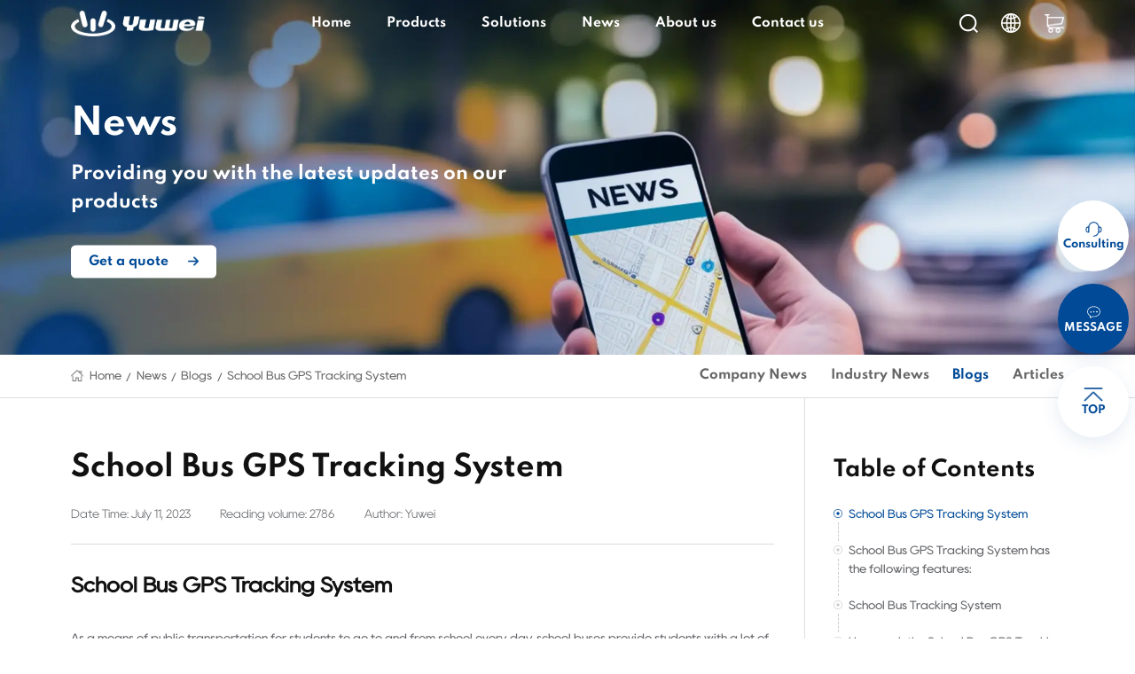

--- FILE ---
content_type: text/html; charset=utf-8
request_url: https://en.yuweitek.com/school-bus-gps-tracking-system.html
body_size: 13900
content:
<!DOCTYPE html>
<html lang="en">

<head>
    <meta charset="UTF-8">
    <meta http-equiv='content-language' content='en'>
    <meta name="viewport" content="width=device-width, initial-scale=1, maximum-scale=5, minimal-ui">
    <meta http-equiv="X-UA-Compatible" content="IE=edge,chrome=1">
    <meta name="renderer" content="webkit" />
    <meta name="apple-mobile-web-app-capable" content="yes" />
    <meta name="apple-mobile-web-app-status-bar-style" content="black" />
    <meta name="format-detection" content="telephone=no, email=no" />
    <meta name="keywords" content="School Bus GPS Tracking System" />
    <meta name="description" content="YUWEI school bus GPS tracking system is equipped with GPS tracker, DASH CAM DVR and vehicle cameras, can realize positioning and video monitoring functions." />
        <title>School Bus GPS Tracking System|China manufacturer Yuwei</title>
    <link rel="stylesheet" href="/static/home/css/jquery.mCustomScrollbar.min.css" />
    <link href="/static/home/css/swiper.min.css" type="text/css" rel="stylesheet" />
    <link href="/static/home/css/style.css" type="text/css" rel="stylesheet" />
    <link rel="bookmark" href="/favicon.ico">
    <link rel="shortcut icon" href="/favicon.ico">
    <!-- 模板文件 home/news/detail1-->
            <!-- Google Tag Manager -->
    <script>(function(w,d,s,l,i){w[l]=w[l]||[];w[l].push({'gtm.start':
    new Date().getTime(),event:'gtm.js'});var f=d.getElementsByTagName(s)[0],
    j=d.createElement(s),dl=l!='dataLayer'?'&l='+l:'';j.async=true;j.src=
    'https://www.googletagmanager.com/gtm.js?id='+i+dl;f.parentNode.insertBefore(j,f);
    })(window,document,'script','dataLayer','GTM-P93RK9P4');</script>
    <!-- End Google Tag Manager -->
        <script>
    var _hmt = _hmt || [];
    (function() {
      var hm = document.createElement("script");
      hm.src = "https://hm.baidu.com/hm.js?b9a1bb5cefa13f1d5beee2bc33d22046";
      var s = document.getElementsByTagName("script")[0]; 
      s.parentNode.insertBefore(hm, s);
    })();
    </script>
</head>
<body>
    <header>
                <div class="h-bottom">
            <div class="h-inner clearfix">
                <a href="/" class="h-index">
                    <img data-src="https://en.yuweitek.com/upload/images/site/20230824/16928709115602257.png" src="/static/placeholder.png" alt="Fleet dash cam" class="h-logo h-logo1">
                    <img data-src="https://en.yuweitek.com/upload/images/site/20230824/16928709111173562.png" src="/static/placeholder.png" alt="Fleet dash cameras" class="h-logo h-logo2">
                </a>
                <ul class="h-nav">
                                                            <li class="h-li ">
                        <a href="https://en.yuweitek.com/"  class="h-link s18">Home</a>
                                            </li>
                                                                                <li class="h-li ">
                        <a href="https://en.yuweitek.com/products.html"  class="h-link s18">Products</a>
                                                <div class="h-product">
                            <div class="hp-cont">
                                <div class="hp-main">
                                                                        <div class="hp-item">
                                        <a href="https://en.yuweitek.com/dash-cam.html"  class="hp-one">
                                            <div class="hp-icon s18"><img data-src="https://en.yuweitek.com/upload/images/navigation/20230825/16929390202036339.png" src="/static/placeholder.png" alt="fleet dash cam"></div>
                                            <div class="hp-text s18">Dash Cam</div>
                                        </a>
                                                                                <div class="hp-twobox">
                                                                                        <a href="https://en.yuweitek.com/fleet-dash-cam.html"  class="hp-two s16">Fleet Dash Cam V5</a>
                                                                                        <a href="https://en.yuweitek.com/ai-dash-cam-with-adas-and-dsm-v8n.html"  class="hp-two s16">AI Dash Cam V8N</a>
                                                                                        <a href="https://en.yuweitek.com/dual-lens-ai-dashcam-v5c.html"  class="hp-two s16">Dual-lens AI Dashcam</a>
                                                                                    </div>
                                                                            </div>
                                                                        <div class="hp-item">
                                        <a href="https://en.yuweitek.com/mobile-dvr.html"  class="hp-one">
                                            <div class="hp-icon s18"><img data-src="https://en.yuweitek.com/upload/images/navigation/20230825/16929390458050492.png" src="/static/placeholder.png" alt="Mobile DVR"></div>
                                            <div class="hp-text s18">Mobile DVR</div>
                                        </a>
                                                                                <div class="hp-twobox">
                                                                                        <a href="https://en.yuweitek.com/full-hd-car-mobile-dvr.html"  class="hp-two s16">Mobile DVR F4</a>
                                                                                        <a href="https://en.yuweitek.com/full-hd-car-dvr.html"  class="hp-two s16">Car DVR F6</a>
                                                                                    </div>
                                                                            </div>
                                                                        <div class="hp-item">
                                        <a href="https://en.yuweitek.com/car-infotainment-system.html"  class="hp-one">
                                            <div class="hp-icon s18"><img data-src="https://en.yuweitek.com/upload/images/product_category/20230912/16944886478503454.png" src="/static/placeholder.png" alt="Car Infotainment"></div>
                                            <div class="hp-text s18">Car Infotainment</div>
                                        </a>
                                                                                <div class="hp-twobox">
                                                                                        <a href="https://en.yuweitek.com/car-multimedia-player-android-bluetooth.html"  class="hp-two s16">Car Multimedia Player T4</a>
                                                                                        <a href="https://en.yuweitek.com/car-multimedia-system-android.html"  class="hp-two s16">Car Multimedia System Android T7</a>
                                                                                    </div>
                                                                            </div>
                                                                        <div class="hp-item">
                                        <a href="https://en.yuweitek.com/tbox.html"  class="hp-one">
                                            <div class="hp-icon s18"><img data-src="https://en.yuweitek.com/upload/images/navigation/20230831/16934618813036641.png" src="/static/placeholder.png" alt="T-BOX"></div>
                                            <div class="hp-text s18">T-BOX</div>
                                        </a>
                                                                                <div class="hp-twobox">
                                                                                        <a href="https://en.yuweitek.com/telematics-control-unit.html"  class="hp-two s16">T-box A6</a>
                                                                                        <a href="https://en.yuweitek.com/telematics-device.html"  class="hp-two s16">T-box A4</a>
                                                                                        <a href="https://en.yuweitek.com/vehicle-communication-unit.html"  class="hp-two s16">T-box A1</a>
                                                                                    </div>
                                                                            </div>
                                                                        <div class="hp-item">
                                        <a href="https://en.yuweitek.com/accessories.html"  class="hp-one">
                                            <div class="hp-icon s18"><img data-src="https://en.yuweitek.com/upload/images/product_category/20230831/16934621165781775.png" src="/static/placeholder.png" alt="Vehicle camera accessories."></div>
                                            <div class="hp-text s18">Accessory</div>
                                        </a>
                                                                                <div class="hp-twobox">
                                                                                        <a href="https://en.yuweitek.com/adas-camera-for-car.html"  class="hp-two s16">ADAS HD Dash Camera</a>
                                                                                        <a href="https://en.yuweitek.com/dsm-camera-y8.html"  class="hp-two s16">HD BSD camera</a>
                                                                                        <a href="https://en.yuweitek.com/hod-hd-driver-camera.html"  class="hp-two s16">HOD HD Camera</a>
                                                                                        <a href="https://en.yuweitek.com/dsm-camera-hd-y13.html"  class="hp-two s16">DSM HD cameras</a>
                                                                                    </div>
                                                                            </div>
                                                                    </div>
                            </div>
                        </div>
                                            </li>
                                                                                <li class="h-li ">
                        <a href="https://en.yuweitek.com/solution.html"  class="h-link s18">Solutions</a>
                                                <div class="h-solution">
                            <div class="hs-cont">
                                <div class="hs-main">
                                    <div class="hs-list">
                                                                                <a href="https://en.yuweitek.com/truck-fleet-gps-tracking-management-system.html"  class="hs-item">
                                            <div class="hs-icon">
                                                <div class="hs-icon1"><img data-src="https://en.yuweitek.com/upload/images/navigation/20230831/16934596033923726.png" src="/static/placeholder.png" alt="truck tracking management system"></div>
                                                <div class="hs-icon2"><img data-src="https://en.yuweitek.com/upload/images/navigation/20230831/16934596034915664.png" src="/static/placeholder.png" alt="truck GPS tracking"></div>
                                            </div>
                                            <div class="hs-text">
                                                <div class="hs-name s16">Truck</div>
                                            </div>
                                        </a>
                                                                                <a href="https://en.yuweitek.com/school-bus-fleet-gps-tracking-management-system.html"  class="hs-item">
                                            <div class="hs-icon">
                                                <div class="hs-icon1"><img data-src="https://en.yuweitek.com/upload/images/navigation/20230831/16934586297149435.png" src="/static/placeholder.png" alt="School bus tracking management system"></div>
                                                <div class="hs-icon2"><img data-src="https://en.yuweitek.com/upload/images/navigation/20230831/16934586295116883.png" src="/static/placeholder.png" alt="School bus tracking management system"></div>
                                            </div>
                                            <div class="hs-text">
                                                <div class="hs-name s16">School bus</div>
                                            </div>
                                        </a>
                                                                                <a href="https://en.yuweitek.com/taxi-fleet-gps-tracking-management-system.html"  class="hs-item">
                                            <div class="hs-icon">
                                                <div class="hs-icon1"><img data-src="https://en.yuweitek.com/upload/images/navigation/20230831/16934571614866274.png" src="/static/placeholder.png" alt="taxi tracking management system"></div>
                                                <div class="hs-icon2"><img data-src="https://en.yuweitek.com/upload/images/navigation/20230831/16934572187193433.png" src="/static/placeholder.png" alt="taxi GPS tracking"></div>
                                            </div>
                                            <div class="hs-text">
                                                <div class="hs-name s16">Taxi</div>
                                            </div>
                                        </a>
                                                                                <a href="https://en.yuweitek.com/bus-fleet-gps-tracking-management-system.html"  class="hs-item">
                                            <div class="hs-icon">
                                                <div class="hs-icon1"><img data-src="https://en.yuweitek.com/upload/images/navigation/20230906/16939927364443546.jpg" src="/static/placeholder.png" alt="bus tracking management system"></div>
                                                <div class="hs-icon2"><img data-src="https://en.yuweitek.com/upload/images/navigation/20230906/16939927363948086.jpg" src="/static/placeholder.png" alt="bus GPS tracking management system"></div>
                                            </div>
                                            <div class="hs-text">
                                                <div class="hs-name s16">Bus</div>
                                            </div>
                                        </a>
                                                                                <a href="https://en.yuweitek.com/dump-truck-fleet-gps-tracking-management-system.html"  class="hs-item">
                                            <div class="hs-icon">
                                                <div class="hs-icon1"><img data-src="https://en.yuweitek.com/upload/images/navigation/20230906/16939929243583115.jpg" src="/static/placeholder.png" alt="dump truck tracking management system"></div>
                                                <div class="hs-icon2"><img data-src="https://en.yuweitek.com/upload/images/navigation/20230906/16939929243515569.jpg" src="/static/placeholder.png" alt="dump truck gps tracking"></div>
                                            </div>
                                            <div class="hs-text">
                                                <div class="hs-name s16">Dump Truck</div>
                                            </div>
                                        </a>
                                                                                <a href="https://en.yuweitek.com/garbage-truck-fleet-gps-tracking-management-system.html"  class="hs-item">
                                            <div class="hs-icon">
                                                <div class="hs-icon1"><img data-src="https://en.yuweitek.com/upload/images/navigation/20230906/16939931799821760_thumb.jpg" src="/static/placeholder.png" alt="garbage truck tracking management system"></div>
                                                <div class="hs-icon2"><img data-src="https://en.yuweitek.com/upload/images/navigation/20230906/16939931796859734_thumb.jpg" src="/static/placeholder.png" alt="garbage truck gps tracking"></div>
                                            </div>
                                            <div class="hs-text">
                                                <div class="hs-name s16">Garbage-Truck</div>
                                            </div>
                                        </a>
                                                                                <a href="https://en.yuweitek.com/ride-hailing-fleet-gps-tracking-management-system.html"  class="hs-item">
                                            <div class="hs-icon">
                                                <div class="hs-icon1"><img data-src="https://en.yuweitek.com/upload/images/navigation/20230906/16939934085073275_thumb.jpg" src="/static/placeholder.png" alt="ride hailing vehicle tracking management system"></div>
                                                <div class="hs-icon2"><img data-src="https://en.yuweitek.com/upload/images/navigation/20230906/16939934084735630_thumb.jpg" src="/static/placeholder.png" alt="ride hailing vehicle gps tracking"></div>
                                            </div>
                                            <div class="hs-text">
                                                <div class="hs-name s16">Ride Hailing Vehicle</div>
                                            </div>
                                        </a>
                                                                                <a href="https://en.yuweitek.com/cement-truck-camera-system-solution.html"  class="hs-item">
                                            <div class="hs-icon">
                                                <div class="hs-icon1"><img data-src="https://en.yuweitek.com/upload/images/article/20231107/16993255057469040.png" src="/static/placeholder.png" alt="Cement Truck camera system"></div>
                                                <div class="hs-icon2"><img data-src="https://en.yuweitek.com/upload/images/article/20231107/16993255052258768.png" src="/static/placeholder.png" alt="Cement Truck camera"></div>
                                            </div>
                                            <div class="hs-text">
                                                <div class="hs-name s16">Cement Truck</div>
                                            </div>
                                        </a>
                                                                            </div>
                                </div>
                            </div>
                        </div>
                                            </li>
                                                                                <li class="h-li active">
                        <a href="https://en.yuweitek.com/company-news.html"  class="h-link s18">News</a>
                                            </li>
                                                                                <li class="h-li ">
                        <a href="https://en.yuweitek.com/our-story.html"  class="h-link s18">About us</a>
                                                <div class="h-solution">
                            <div class="hs-cont">
                                <div class="hs-main">
                                    <div class="hs-list">
                                                                                <a href="https://en.yuweitek.com/our-story.html"  class="hs-item">
                                            <div class="hs-icon">
                                                <div class="hs-icon1"><img data-src="https://en.yuweitek.com/upload/images/navigation/20230905/16939045318854997.png" src="/static/placeholder.png" alt="fleet dash cam Yuwei"></div>
                                                <div class="hs-icon2"><img data-src="https://en.yuweitek.com/upload/images/navigation/20230905/16939045318854997.png" src="/static/placeholder.png" alt="fleet dash cam Yuwei"></div>
                                            </div>
                                            <div class="hs-text">
                                                <div class="hs-name s16">Our Story</div>
                                            </div>
                                        </a>
                                                                                <a href="https://en.yuweitek.com/qualification-certificate.html"  class="hs-item">
                                            <div class="hs-icon">
                                                <div class="hs-icon1"><img data-src="https://en.yuweitek.com/upload/images/navigation/20230905/16939049166344725.png" src="/static/placeholder.png" alt="dash cam Certificate"></div>
                                                <div class="hs-icon2"><img data-src="https://en.yuweitek.com/upload/images/navigation/20230905/16939049166344725.png" src="/static/placeholder.png" alt="dash cam Certificate"></div>
                                            </div>
                                            <div class="hs-text">
                                                <div class="hs-name s16">Qualification certificate</div>
                                            </div>
                                        </a>
                                                                                <a href="https://en.yuweitek.com/technical-strength.html"  class="hs-item">
                                            <div class="hs-icon">
                                                <div class="hs-icon1"><img data-src="https://en.yuweitek.com/upload/images/navigation/20230905/16939050833061003.png" src="/static/placeholder.png" alt="dash cam factory"></div>
                                                <div class="hs-icon2"><img data-src="https://en.yuweitek.com/upload/images/navigation/20230905/16939050833061003.png" src="/static/placeholder.png" alt="dash cam factory"></div>
                                            </div>
                                            <div class="hs-text">
                                                <div class="hs-name s16">Technical strength</div>
                                            </div>
                                        </a>
                                                                            </div>
                                </div>
                            </div>
                        </div>
                                            </li>
                                                                                <li class="h-li ">
                        <a href="https://en.yuweitek.com/contact.html"  class="h-link s18">Contact us</a>
                                            </li>
                                                        </ul>
                <div class="h-right">
                    <div class="h-search"></div>
                                        <div class="h-lang">
                        <div class="h-lang-list s16">
                                                        <a href="https://en.yuweitek.com" target="_blank" class="h-lang-link s16">EN</a>
                                                        <a href="https://en.yuweitek.com" target="_blank" class="h-lang-link s16">CN</a>
                                                        <a href="https://es.yuweitek.com" target="_blank" class="h-lang-link s16">ES</a>
                                                        <a href="https://pt.yuweitek.com" target="_blank" class="h-lang-link s16">PT</a>
                                                    </div>
                    </div>
                                                            <a href="https://en.yuweitek.com" target="_blank" class="h-cart">cart</a>
                                        <div class="h-menu"></div>
                </div>
                <div class="h-mask"></div>
            </div>
        </div>
        <div class="h-sch">
            <form action="https://en.yuweitek.com/search.html" onsubmit="return searchForm($(this))" class="h-form">
                <input type="text" name="keywords" class="h-text" placeholder="Please enter keyword">
                <input type="submit" class="h-smt">
            </form>
        </div>
    </header>
    <link href="/static/home/css/news__details.css" type="text/css" rel="stylesheet" />
<main>
	<div class="banner">
    <div class="banner-main">
        <div class="banner-img scale"><img src="https://en.yuweitek.com/upload/images/slides/20240103/17042451766061298.webp" alt="fleet management dashcam"></div>
        <div class="banner-text">
            <div class="banner-titles s60 rter">News</div>
                        <div class="banner-intro s30 rter">Providing you with the latest updates on our products</div>
                                    <a href="https://en.yuweitek.com/contact.html"  class="banner-more s16 rter">Get a quote</a>
                    </div>
    </div>
</div>
    <div class="nav">
    <div class="nav-main">
        <div class="nav-cont">
            <div class="nav-left teaser">
                <a href="/" class="nav-item s16">Home</a>
                                <a href="https://en.yuweitek.com/new.html" class="nav-item s16">News</a>
                                <a href="https://en.yuweitek.com/blog.html" class="nav-item s16">Blogs</a>
                                                <a class="nav-item s16">School Bus GPS Tracking System</a>
                            </div>
                                    <div class="nav-right teaser">
                                <a href="https://en.yuweitek.com/company-news.html" class="nav-one s16 ">Company News</a>
                                <a href="https://en.yuweitek.com/industry-news.html" class="nav-one s16 ">Industry News</a>
                                <a href="https://en.yuweitek.com/blog.html" class="nav-one s16 active">Blogs</a>
                                <a href="https://en.yuweitek.com/articles.html" class="nav-one s16 ">Articles</a>
                            </div>
                                </div>
    </div>
</div>
    <div class="wy-a">
        <div class="wy-main">
            <div class="wy-cont">
                <div class="wy-left">
                    <div class="wv-cont">
                        <div class="wv-top">
                            <h1 class="wv-titles s48">School Bus GPS Tracking System</h1>
                            <div class="wv-tipbox">
                                <div class="wv-tip s16">Date Time: July 11, 2023</div>
                                <div class="wv-tip s16">Reading volume: 2786</div>
                                                                <div class="wv-tip s16">Author: Yuwei</div>
                                                            </div>
                        </div>
                                                <div class="wv-textbox s16">
                        	                            <div class="my-goto"></div>
                            <h2 style="font-size: 24px;color: #111111;font-weight: bold;">School Bus GPS Tracking System</h2>
                            <p><br></p>
                            <p>As a means of public transportation for students to go to and from school every day, school buses provide students with a lot of convenience, but they also bring safety hazards. In recent years, there have been many school bus driving safety accidents and management safety accidents in which students were suffocated in school buses. This has aroused great attention and concern from universities and society.</p><p style="text-align: center;">&nbsp;<img src="https://en.yuweitek.com/upload/images/ueditor/20230920/16951903799267647.webp" alt="School Bus GPS Tracking System" width="1000" height="563" title="School Bus GPS Tracking System"/></p><p>Yuweitek "School Bus GPS Tracking System" is aimed at kindergartens and primary and middle schools, using school buses as the application carrier, combined with the terminal&#39;s GPS/BD dual-mode precise positioning, video surveillance, student/driver attendance and other basic functions, to realize school bus overload and speeding monitoring and alarming, driving route tracking and playback, in-vehicle video monitoring, attendance statistics, student stranded alarm, ensuring that students get on and off at the correct stop, confirming the identity of pick-up personnel, and notifying parents of students&#39; boarding/alighting information via text messages.</p><p>&nbsp;</p><p style="text-align: center"><img src="https://en.yuweitek.com/upload/images/article/20230922/16953746007682759.webp" title="School Bus GPS Tracking" alt="School Bus GPS Tracking"/></p><p>The intelligent school bus management system consists of three parts: on-board monitoring system, wireless transmission network, and supervision and command center. The on-board monitoring system installs monitoring host, driving behavior detection terminal, camera, pickup head, GPS positioning system, alarm button, wireless transmission module and other equipment on the school bus to realize the local hard disk storage of various information data, real-time voice intercom, on-board intelligent analysis, automatic monitoring and alarm and other functions, and upload the data to the supervision and command center platform through the wireless network for processing. Realize all-round monitoring of school vehicles, and assist drivers to complete services such as alarms, alarm prompts, and voice calls.</p><p>&nbsp;</p><p><strong>Other functions:</strong></p><p>Active Monitoring - Vital Signs Detector</p><p>A [Vital Signs Detector] is installed in the car. After the vehicle is turned off, the device will automatically start patrolling. Once a vital sign is found in the car, the device will link with the platform to give an alarm.</p>                                                        <div class="my-goto"></div>
                            <h2 style="font-size: 24px;color: #111111;font-weight: bold;">School Bus GPS Tracking System has the following features:</h2>
                            <p><br></p>
                            <p style="white-space: normal;">1. School bus management records school bus teacher information, class information, student information, vehicle scheduling, and card swiping details</p><p style="white-space: normal;">2. Real-time positioning monitoring Equipped with GPS/Beidou high-precision real-time positioning module, it can record the real-time location of the school bus (including: date and time, latitude and longitude, speed, school bus number, GPS/BD signal status, relevant school bus information, etc.) and running track.</p><p style="white-space: normal;">3. School bus driver status monitoring During the driving process of the vehicle, the driver&#39;s unsafe driving behavior is monitored in real time and the driver is reminded, and the relevant information is uploaded to the platform at the same time.</p><p style="white-space: normal;">4. In-vehicle video monitoring realizes real-time audio and video monitoring of road conditions inside and outside, front, side and rear of the school bus, stores audio and video images in the vehicle DVR by encoding, and uploads them to the management platform through wireless. It is used to standardize drivers’ awareness of safe driving, limit overloading of school buses, and obtain evidence after an accident (cab, 360 panorama, <a href='https://en.yuweitek.com/adas-hd-dash-camera-system.html' style='color: #014a97;' target='_blank'>ADAS</a> monitoring, DSM monitoring, BSD monitoring)</p><p style="white-space: normal;">5. The alarm center provides overspeed warning, regional speed limit, fence warning, route deviation warning, overload warning, anti-collision warning, anti-fatigue warning, driving behavior warning, etc. to assist driving safety.</p><p style="white-space: normal;">6. The alarm statistics report can realize real-time alarms for speeding, crossing the boundary, abnormal matching of people and vehicles, electronic fences, abnormal parking areas, etc., and export reports, and can display alarm vehicle information and violation types in the alarm list.</p>                                                        <div class="my-goto"></div>
                            <h2 style="font-size: 24px;color: #111111;font-weight: bold;">School Bus Tracking System</h2>
                            <p><br></p>
                            <a href="https://en.yuweitek.com/school-bus-fleet-gps-tracking-management-system.html" target="_self" style="color: rgb(79, 129, 189); text-decoration: underline;"><strong><span style="color: rgb(79, 129, 189);"><a href='https://en.yuweitek.com/school-bus-fleet-management-and-tracking-system.html' style='color: #014a97;' target='_blank'>School Bus Tracking System</a></span></strong><strong><span style="color: rgb(79, 129, 189);"></span></strong></a>                                                        <div class="my-goto"></div>
                            <h2 style="font-size: 24px;color: #111111;font-weight: bold;">How much the School Bus GPS Tracking System Price?</h2>
                            <p><br></p>
                            The tracking system includes GPS, video monitoring, voice calls, and behavior detection functions. The cost of different GPS tracking devices is different; the approximate range is from 100 US dollars to 500 US dollars; you can get a quotation according to the functional products you want by communicating with our customer service;                                                    </div>
                                                <div class="wv-bottom">
                            <div class="wv-lt s16"><span>Original reprint note: </span> <a href="https://en.yuweitek.com/school-bus-gps-tracking-system.html">https://en.yuweitek.com/school-bus-gps-tracking-system.html</a></div>
                            <div class="wv-rt">
                                <div class="share-main">
                                    <div class="share-tip s20">Share:</div>
<div class="share-list social-share" data-initialized="true">
    <a class="share-item icon-wechat">
        <div class="share-icon1 s20"><img src="/static/home/images/a10.png" alt="Fleet dash cam witn gps"></div>
        <div class="share-icon2 s20"><img src="/static/home/images/a10-b.png" alt="best budget dash cam"></div>
    </a>
        <a href="tel:+8613544132553" class="share-item">
        <div class="share-icon1 s20"><img src="/static/home/images/whatsapp.png" alt="truck dash cams"></div>
        <div class="share-icon2 s20"><img src="/static/home/images/whatsapp2.png" alt="semi truck dash cam"></div>
    </a>
        <a class="share-item icon-facebook">
        <div class="share-icon1 s20"><img src="/static/home/images/a12.png" alt="dash cam manufacturers"></div>
        <div class="share-icon2 s20"><img src="/static/home/images/a12-b.png" alt="dash camera suppliers"></div>
    </a>
    <a class="share-item icon-twitter">
        <div class="share-icon1 s20"><img src="/static/home/images/a13.png" alt="mobile dvr manufacturers"></div>
        <div class="share-icon2 s20"><img src="/static/home/images/a13-b.png" alt="MDVR Supplier"></div>
    </a>
    <a class="share-item icon-linkedin">
        <div class="share-icon1 s20"><img src="/static/home/images/a14.png" alt="Dash cam china"></div>
        <div class="share-icon2 s20"><img src="/static/home/images/a14-b.png" alt="Fleet camera system"></div>
    </a>
</div>
                                </div>
                            </div>
                        </div>
                                                <div class="wv-box">
                            <div class="wv-b s16">Tag:</div>
                            <div class="wv-labelbox">
                                		                        <a href="https://en.yuweitek.com/school-bus-camera-system.html" class="wv-label s16">School bus camera system</a>
		                                                    </div>
                        </div>
                                                <div class="wv-list">
                        	                            <a href="https://en.yuweitek.com/vehicle-safety-cameras-systems-and-gps-tracking.html"  class="wv-item">
                                <div class="wv-img"><img data-src="https://en.yuweitek.com/upload/images/ueditor/20230915/16947582069418263.jpg" alt="Vehicle safety cameras systems and GPS tracking"></div>
                                <div class="wv-text">
                                    <div class="wv-c s14">Previous article</div>
                                    <div class="wv-name s16">Vehicle safety Cameras Systems and GPS tracking</div>
                                </div>
                            </a>
                                                                                    <a href="https://en.yuweitek.com/best-gps-tracking-system-for-dump-truck-drivers.html"  class="wv-item">
                                <div class="wv-img"><img data-src="https://en.yuweitek.com/upload/images/ueditor/20230920/16951730376321561.webp" alt="Best GPS Tracking System for dump truck Drivers"></div>
                                <div class="wv-text">
                                    <div class="wv-c s14">Next article</div>
                                    <div class="wv-name s16">Best GPS Tracking System for dump truck Drivers</div>
                                </div>
                            </a>
                                                    </div>
                    </div>
                </div>
                <div class="wy-right">
                    <div class="wy-fixation">
                    	                        <div class="wy-one">
                            <div class="wy-tip s36"><h2>Table of Contents</h2></div>
                             <div class="wy-navbox">
                             	                                 <div class="wy-nav s16 active"><span>School Bus GPS Tracking System</span></div>
                                                                  <div class="wy-nav s16 "><span>School Bus GPS Tracking System has the following features:</span></div>
                                                                  <div class="wy-nav s16 "><span>School Bus Tracking System</span></div>
                                                                  <div class="wy-nav s16 "><span>How much the School Bus GPS Tracking System Price?</span></div>
                                                              </div>
                        </div>
                                                                        <div class="wy-one">
                            <div class="wy-tip s36"><h2>Latest news</h2></div>
                            <div class="wy-list">
                                                                <a href="https://en.yuweitek.com/truck-gps-with-dash-cam-for-fleet-management-2026.html"  class="wy-item">
                                    <div class="wy-img"><img data-src="https://en.yuweitek.com/upload/images/ueditor/20240806/17229148221720945.webp" alt="Truck GPS with Dash Cam for Fleet Management"></div>
                                    <div class="wy-text">
                                        <div class="wy-time s14">2026-01-22</div>
                                        <div class="wy-name s16">Truck GPS with Dash Cam for Fleet Management 2026</div>
                                    </div>
                                </a>
                                                                <a href="https://en.yuweitek.com/mexico-fleet-driver-monitoring-system.html"  class="wy-item">
                                    <div class="wy-img"><img data-src="https://en.yuweitek.com/upload/images/ueditor/20251017/17606734382622460.webp" alt="Mexico Fleet Driver Monitoring System"></div>
                                    <div class="wy-text">
                                        <div class="wy-time s14">2026-01-21</div>
                                        <div class="wy-name s16">Mexico Fleet Driver Monitoring System</div>
                                    </div>
                                </a>
                                                                <a href="https://en.yuweitek.com/what-is-a-cloud-based-dashcam-and-security-system.html"  class="wy-item">
                                    <div class="wy-img"><img data-src="https://en.yuweitek.com/upload/images/article/20231208/17020008024321271.webp" alt="Cloud-Based Dashcam and Security System"></div>
                                    <div class="wy-text">
                                        <div class="wy-time s14">2026-01-20</div>
                                        <div class="wy-name s16">What is a Cloud-Based Dashcam and Security System?</div>
                                    </div>
                                </a>
                                                                <a href="https://en.yuweitek.com/what-is-the-fleet-video-safety-solution.html"  class="wy-item">
                                    <div class="wy-img"><img data-src="https://en.yuweitek.com/upload/images/article/20230922/16953746004295417.webp" alt="Fleet Video Safety Solution"></div>
                                    <div class="wy-text">
                                        <div class="wy-time s14">2026-01-20</div>
                                        <div class="wy-name s16">What is the Fleet Video Safety Solution?</div>
                                    </div>
                                </a>
                                                            </div>
                        </div> 
                                            </div>
                </div>
            </div>
        </div>
    </div>
            <div class="wl-a black">
        <div class="wl-main">
            <div class="wl-bottom">
                <div class="wl-titles s50 teaser"><h2>You May All So Like</h2></div>
                <div class="wl-swiper2 teaser">
                    <div class="swiper-container wl-c">
                        <div class="swiper-wrapper">
                        	                            <div class="swiper-slide wl-one">
                                <a href="https://en.yuweitek.com/dual-camera-car-blackbox-dvr.html"  class="wl-link">
                                    <div class="wl-img"><img data-src="https://en.yuweitek.com/upload/images/ueditor/20240109/17047698177575082.jpg" alt="dual camera car blackbox dvr"></div>
                                    <div class="wl-text">
                                        <div class="wl-time s16">2024-02-21</div>
                                        <div class="wl-name s24">Dual Camera Car Blackbox DVR with GPS</div>
                                        <div class="wl-more s16">Leam More</div>
                                    </div>
                                </a>
                            </div>
                                                        <div class="swiper-slide wl-one">
                                <a href="https://en.yuweitek.com/best-bus-surveillance-camera-system.html"  class="wl-link">
                                    <div class="wl-img"><img data-src="https://en.yuweitek.com/upload/images/ueditor/20231009/16968404878730301.gif" alt="Best bus surveillance camera system"></div>
                                    <div class="wl-text">
                                        <div class="wl-time s16">2023-10-10</div>
                                        <div class="wl-name s24">Best bus surveillance camera system</div>
                                        <div class="wl-more s16">Leam More</div>
                                    </div>
                                </a>
                            </div>
                                                        <div class="swiper-slide wl-one">
                                <a href="https://en.yuweitek.com/best-school-bus-camera-systems.html"  class="wl-link">
                                    <div class="wl-img"><img data-src="https://en.yuweitek.com/upload/images/article/20230921/16952864078706281.webp" alt="Best School Bus Camera Systems"></div>
                                    <div class="wl-text">
                                        <div class="wl-time s16">2023-09-26</div>
                                        <div class="wl-name s24">Best School Bus Camera Systems</div>
                                        <div class="wl-more s16">Leam More</div>
                                    </div>
                                </a>
                            </div>
                                                        <div class="swiper-slide wl-one">
                                <a href="https://en.yuweitek.com/the-best-surround-dash-cam-in-2023.html"  class="wl-link">
                                    <div class="wl-img"><img data-src="https://en.yuweitek.com/upload/images/ueditor/20230915/16947709065267472.webp" alt="The best Surround dash cam in 2023"></div>
                                    <div class="wl-text">
                                        <div class="wl-time s16">2023-09-26</div>
                                        <div class="wl-name s24">The best Surround dash cam in 2023</div>
                                        <div class="wl-more s16">Leam More</div>
                                    </div>
                                </a>
                            </div>
                                                        <div class="swiper-slide wl-one">
                                <a href="https://en.yuweitek.com/dash-cam-with-car-gps-device-tracker-systems.html"  class="wl-link">
                                    <div class="wl-img"><img data-src="https://en.yuweitek.com/upload/images/article/20230914/16946610723844490.jpg" alt="GPS Device Tracker Systems"></div>
                                    <div class="wl-text">
                                        <div class="wl-time s16">2023-09-14</div>
                                        <div class="wl-name s24">Dash Cam with Car GPS Device Tracker Systems</div>
                                        <div class="wl-more s16">Leam More</div>
                                    </div>
                                </a>
                            </div>
                                                        <div class="swiper-slide wl-one">
                                <a href="https://en.yuweitek.com/best-gps-tracker-for-semi-trucks.html"  class="wl-link">
                                    <div class="wl-img"><img data-src="https://en.yuweitek.com/upload/images/article/20230914/16946606192233151.jpg" alt="Best GPS Tracker for Semi-Trucks"></div>
                                    <div class="wl-text">
                                        <div class="wl-time s16">2023-09-14</div>
                                        <div class="wl-name s24">Best GPS Tracker for Semi-Trucks</div>
                                        <div class="wl-more s16">Leam More</div>
                                    </div>
                                </a>
                            </div>
                                                        <div class="swiper-slide wl-one">
                                <a href="https://en.yuweitek.com/how-to-choose-the-most-suitable-dashcam-for-you.html"  class="wl-link">
                                    <div class="wl-img"><img data-src="https://en.yuweitek.com/upload/images/ueditor/20230921/16952807263465227.webp" alt="suitable dashcam"></div>
                                    <div class="wl-text">
                                        <div class="wl-time s16">2023-07-20</div>
                                        <div class="wl-name s24">How to choose the most Suitable Dashcam for you</div>
                                        <div class="wl-more s16">Leam More</div>
                                    </div>
                                </a>
                            </div>
                                                        <div class="swiper-slide wl-one">
                                <a href="https://en.yuweitek.com/360-degree-car-dash-camera-with-4-cameras.html"  class="wl-link">
                                    <div class="wl-img"><img data-src="https://en.yuweitek.com/upload/images/ueditor/20230904/16938113776707286.jpg" alt="360-Degree Car Dash Camera"></div>
                                    <div class="wl-text">
                                        <div class="wl-time s16">2022-12-09</div>
                                        <div class="wl-name s24">360-Degree Car Dash Camera with 4 Cameras</div>
                                        <div class="wl-more s16">Leam More</div>
                                    </div>
                                </a>
                            </div>
                                                    </div>
                    </div>
                    <div class="swiper-button-prev wl-prev wl-prev2"></div>
                    <div class="swiper-button-next wl-next wl-next2"></div>
                </div>
            </div>
        </div>
    </div>
            <div class="wr-a" style="background-image: url(https://en.yuweitek.com/upload/images/slides/20230828/16931928059664449.jpg);">
        <div class="wr-main">
            <div class="wr-cont">
                <div class="wr-titles s36 teaser">Communicating with us can make you find a better fleet management equipment supplier</div>
                <!-- <div class="wr-intro s16 teaser"></div> -->
                <a class="wr-buttom s16 teaser opan-message">Get a quote</a>
            </div>
        </div>
    </div>
    </main>
    <footer class="footer">
        <div class="f-main">
            <div class="f-top">
                <div class="f-left">
                                        <div class="f-tip s16">Email</div>
                    <a href="mailto:Hello@yuweitek.com" class="f-url s30">Hello@yuweitek.com</a>
                                                            <div class="f-b s12">Office Address：</div>
                    <div class="f-address s12">9 Floor, Tower 2, Shenzhen NEXT Park, No.136, Zhongkang Road, ,Meilin, Futian District, Shenzhen,China</div>
                                        <div class="f-textbox s12">
                                                <p>TEL:+86 755 8310 1658</p>
                                                                        <p>PHONE： +86 13544132553</p>
                                            </div>
                </div>
                <div class="f-right">
                    <div class="f-list">
                                                <div class="f-item">
                            <a href="https://en.yuweitek.com/products.html"  class="f-one s16">Products</a>
                                                        <div class="f-twobox">
                                                                <a href="https://en.yuweitek.com/dash-cam.html"  class="f-two s16">Dash Cam</a>
                                                                <a href="https://en.yuweitek.com/mobile-dvr.html"  class="f-two s16">Mobile DVR</a>
                                                                <a href="https://en.yuweitek.com/car-infotainment-system.html"  class="f-two s16">Car Infotainment</a>
                                                                <a href="https://en.yuweitek.com/tbox.html"  class="f-two s16">Tbox</a>
                                                                <a href="https://en.yuweitek.com/accessories.html"  class="f-two s16">Accessory</a>
                                                            </div>
                                                    </div>
                                                <div class="f-item">
                            <a href="https://en.yuweitek.com/solution.html"  class="f-one s16">Solution</a>
                                                        <div class="f-twobox">
                                                                <a href="https://en.yuweitek.com/truck-fleet-gps-tracking-management-system.html"  class="f-two s16">Truck</a>
                                                                <a href="https://en.yuweitek.com/school-bus-fleet-gps-tracking-management-system.html"  class="f-two s16">School bus</a>
                                                                <a href="https://en.yuweitek.com/taxi-fleet-gps-tracking-management-system.html"  class="f-two s16">Taxi</a>
                                                                <a href="https://en.yuweitek.com/bus-fleet-gps-tracking-management-system.html"  class="f-two s16">Bus</a>
                                                                <a href="https://en.yuweitek.com/dump-truck-fleet-gps-tracking-management-system.html"  class="f-two s16">Dump Truck</a>
                                                                <a href="https://en.yuweitek.com/garbage-truck-fleet-gps-tracking-management-system.html"  class="f-two s16">Garbage Truck</a>
                                                                <a href="https://en.yuweitek.com/ride-hailing-fleet-gps-tracking-management-system.html"  class="f-two s16">Ride Hailing Solution</a>
                                                                <a href="https://en.yuweitek.com/cement-truck-camera-system-solution.html"  class="f-two s16">Cement Truck</a>
                                                            </div>
                                                    </div>
                                                <div class="f-item">
                            <a href="https://en.yuweitek.com/new.html"  class="f-one s16">New/blog</a>
                                                        <div class="f-twobox">
                                                                <a href="https://en.yuweitek.com/company-news.html"  class="f-two s16">Company News</a>
                                                                <a href="https://en.yuweitek.com/industry-news.html"  class="f-two s16">Industry News</a>
                                                                <a href="https://en.yuweitek.com/blog.html"  class="f-two s16">Blogs</a>
                                                            </div>
                                                    </div>
                                                <div class="f-item">
                            <a href="https://en.yuweitek.com/about.html"  class="f-one s16">About us</a>
                                                        <div class="f-twobox">
                                                                <a href="https://en.yuweitek.com/our-story.html"  class="f-two s16">Our Story</a>
                                                                <a href="https://en.yuweitek.com/mission-and-vision.html"  class="f-two s16">Mission and Vision</a>
                                                                <a href="https://en.yuweitek.com/qualification-certificate.html"  class="f-two s16">Qualification certificate</a>
                                                                <a href="https://en.yuweitek.com/technical-strength.html"  class="f-two s16">Technical strength</a>
                                                            </div>
                                                    </div>
                                            </div>
                    <div class="f-c">
                                                <div class="f-d s16">China Yuwei</div>
                                                                        <div class="f-textbox s12">
                            <p>Yuwei provides GPS/BDS positioning tracker, DASH CAM, vehicle display, high-definition camera, Tbox and other products,Provide system and product services for fleet management tracking</p>
                        </div>
                                                <div class="f-e">
                            <form action="https://en.yuweitek.com/home/Public/news.html" method="post" onsubmit="return news(this);" id="news" class="f-form">
                                <div class="f-f s18">Newsletter</div>
                                <div class="f-box s14">
                                    <div class="f-icon s14"><img data-src="/static/home/images/10.png" src="/static/placeholder.png" alt="how much is a dash cam"></div>
                                    <input type="text" name="email" placeholder="Enter your email address" class="f-input s14">
                                    <input type="hidden" name="csrf_token" value="b747556a9cea3fb0690855c2045c55aa">
                                    <input type="submit" value="Subscribe" class="f-submit s14">
                                </div>
                            </form>
                        </div>
                    </div>
                </div>
            </div>
            <div class="f-center">
                <div class="f-lt">
                    <div class="f-tr">
                                                <div class="f-td s14">Copyright © 2003- 2023 Shenzhen Yuwei Information And Technology Development Co., Ltd., All Rights Reserved</div>
                                                <a href="/sitemap.xml"  class="f-td s14">Sitemap</a>
                                            </div>
                    <div class="f-intro s14">
                                                                    </div>
                </div>
                                <div class="f-rt">
                                        <a href="https://cn.linkedin.com/company/yuwei-videotelematics?trk=public_post_feed-actor-name" target="_blank" class="f-share s20">
                        <div class="f-img1"><img data-src="https://en.yuweitek.com/upload/images/slides/20230912/16945041054957252.png" src="/static/placeholder.png" alt="linkedin2"></div>
                        <div class="f-img2"><img data-src="https://en.yuweitek.com/upload/images/slides/20230912/16945041052636077.png" src="/static/placeholder.png" alt="linkedin"></div>
                                            </a>
                                    </div>
                            </div>
                        <div class="f-bottom">
                <div class="f-g s18">Link:</div>
                <div class="f-linkbox">
                                        <a href="https://en.yuweitek.com/ai-dash-cam-with-adas-and-dsm-v8n.html"  target="_blank" class="f-link s12">AI DASH CAM</a>
                                        <a href="https://www.jjrlab.com/"  target="_blank" class="f-link s12">Biocompatibility testing</a>
                                        <a href="https://en.yuweitek.com/dual-lens-ai-dashcam-v5c.html"  target="_blank" class="f-link s12">cheap dash cam</a>
                                        <a href="https://www.vikylin.com"  target="_blank" class="f-link s12">HD IP Camera Supplier</a>
                                        <a href="https://en.yuweitek.com"  target="_blank" class="f-link s12">Fleet Dash Cam</a>
                                        <a href="https://www.chinafairlyused.com"  target="_blank" class="f-link s12">used machinery</a>
                                        <a href="https://en.yuweitek.com/mobile-nvr.html"  target="_blank" class="f-link s12">Mobile NVR</a>
                                        <a href="https://en.yuweitek.com/in-vehicle-monitoring-system.html"  target="_blank" class="f-link s12">IVMS</a>
                                        <a href="https://en.yuweitek.com/best-dash-cam-for-truck-drivers.html"  target="_blank" class="f-link s12">Dash Cam for Truck drivers</a>
                                        <a href="https://en.yuweitek.com/saudi-arabia-school-bus.html"  target="_blank" class="f-link s12">نظام الكاميرا الحافلة المدرسية</a>
                                        <a href="https://www.vikylin.com/products/ptz-cameras/"  target="_blank" class="f-link s12">ptz cameras</a>
                                        <a href="https://www.vikylin.com/products/ip-camera/"  target="_blank" class="f-link s12">ip cameras</a>
                                        <a href="https://en.yuweitek.com/fleet-camera-systems.html"  target="_blank" class="f-link s12">fleet camera systems</a>
                                        <a href="https://en.yuweitek.com/commercial-truck-camera-systems.html"  target="_blank" class="f-link s12">commercial vehicle camera systems</a>
                                        <a href="https://www.jjrlab.com/news/button-batteries-ansi-ul-4200a-2023.html"  target="_blank" class="f-link s12">UL 4200A</a>
                                        <a href="https://www.jjrlab.com/news/button-batteries-ansi-ul-4200a-2023.html"  target="_blank" class="f-link s12">ANSI/UL 4200A-2023</a>
                                        <a href="https://www.jjrlab.com/news/button-batteries-ansi-ul-4200a-2023.html"  target="_blank" class="f-link s12">UL 4200A-2023</a>
                                        <a href="https://itskmei.com/"  target="_blank" class="f-link s12">skmei watch</a>
                                        <a href="https://www.clothinglabelscustom.com"  target="_blank" class="f-link s12">clothing label custom</a>
                                    </div>
            </div>
                    </div>
    </footer>
    <div class="sidebar">
        <div class="sidebar-item">
            <div class="sidebar-link s12 opan-message" style="background-color: #ffffff;">
                <div class="sidebar-icon s12"><img data-src="/static/home/images/a56.png" src="/static/placeholder.png" alt="dash camera"></div>
                <div class="sidebar-name s12" style="color: #014a97;">Consulting</div>
            </div>
        </div>
                <div class="sidebar-item">
            <div class="sidebar-link s12 opan-message">
                <div class="sidebar-icon s12"><img data-src="/static/home/images/a56-b.png" src="/static/placeholder.png" alt="dash camera"></div>
                <div class="sidebar-name s12">MESSAGE</div>
            </div>
        </div>
                <div class="sidebar-item">
            <div class="sidebar-link s12" id="backTop">
                <div class="sidebar-icon s12"><img data-src="/static/home/images/a57.png" src="/static/placeholder.png" alt="dash camera"></div>
                <div class="sidebar-name s12">TOP</div>
            </div>
        </div>
    </div>
    <div class="leave-message">
        <div class="lm-cont">
            <form action="https://en.yuweitek.com/home/Public/guestbook.html" method="post" onsubmit="return guestbook(this);" id="guestbook" class="lm-form">
                <div class="lm-top">
                    <div class="lm-titles s20">MESSAGE</div>
                    <div class="lm-close"></div>
                </div>
                <div class="lm-bottom">
                    <div class="lm-item">
                        <div class="lm-star s16">*</div>
                        <input type="text" name="email" placeholder="Email" class="lm-input s16">
                    </div>
                    <div class="lm-item">
                        <div class="lm-star s16">*</div>
                        <input type="text" name="phone" placeholder="Phone/WhatsApp" class="lm-input s16">
                    </div>
                                        <div class="lm-label">
                                                <label class="lb-label s16">
                            <span class="lb-icon"></span>
                            <span class="lb-text">DASH CAM</span>
                            <input class="lb-input" type="checkbox" name="product[]" value="DASH CAM">
                        </label>
                                                <label class="lb-label s16">
                            <span class="lb-icon"></span>
                            <span class="lb-text">Mobile DVR</span>
                            <input class="lb-input" type="checkbox" name="product[]" value="Mobile DVR">
                        </label>
                                                <label class="lb-label s16">
                            <span class="lb-icon"></span>
                            <span class="lb-text">Car Infotainment</span>
                            <input class="lb-input" type="checkbox" name="product[]" value="Car Infotainment">
                        </label>
                                                <label class="lb-label s16">
                            <span class="lb-icon"></span>
                            <span class="lb-text">T-box</span>
                            <input class="lb-input" type="checkbox" name="product[]" value="T-box">
                        </label>
                                                <label class="lb-label s16">
                            <span class="lb-icon"></span>
                            <span class="lb-text">Accessories</span>
                            <input class="lb-input" type="checkbox" name="product[]" value="Accessories">
                        </label>
                                            </div>
                                        <div class="lm-item">
                        <div class="lm-star s16">*</div>
                        <textarea name="content" placeholder="Content" class="lm-textarea s16"></textarea>
                    </div>
                    <div class="lm-item" style="display: inline-block;width: 50%;">
                        <div class="lm-star s16">*</div>
                        <input type="text" id="captcha2" name="captcha" placeholder="Verification code" class="lm-input s16">
                    </div>
                    <div class="lm-item" style="display: inline-block;width: 40%;background-color: white;">
                        <a class="log-code-img"><img src="https://en.yuweitek.com/common/captcha/index.html" id="verify_img2" onclick="changCaptcha2();" title="Change one" style="height: .51rem;"></a>
                    </div>
                    <input type="hidden" name="csrf_token" value="b747556a9cea3fb0690855c2045c55aa">
                    <input type="hidden" name="link" value="https://en.yuweitek.com/school-bus-gps-tracking-system.html">
                    <input type="submit" value="Submit" class="lm-submit s16">
                </div>
            </form>
        </div>
    </div>
</body>
</html>
<script src="/static/home/js/jquery-3.6.1.min.js"></script>
<!-- <script src="/static/home/js/ifie9.js"></script> -->
<!-- <script src="/static/home/js/jquery.mCustomScrollbar.concat.min.js"></script> -->
<script src="/static/home/js/swiper-3.4.2.min.js"></script>
<script src="/static/home/js/js.js"></script>
<link rel="stylesheet" href="/static/share.min.css">
<!-- <script src="/static/social-share.min.js"></script> -->

<script>
    var ttt5 = 10
    if (/Android|webOS|iPhone|iPod|BlackBerry/i.test(navigator.userAgent)) {
        ttt5 = 2000
    }
    setTimeout(function () {
        var js1 = document.createElement("script");
        js1.src = "/static/home/js/ifie9.js";
        document.body.appendChild(js1);
        var js2 = document.createElement("script");
        js2.src = "/static/home/js/jquery.mCustomScrollbar.concat.min.js";
        document.body.appendChild(js2); 
        var js3 = document.createElement("script");
        js3.src = "/static/social-share.min.js";
        document.body.appendChild(js3); 
    }, ttt5)
</script>

<link href="/static/hn.css" type="text/css" rel="stylesheet" />
<script src="/static/hn.js"></script>
<script>
    function getNowTimeFull(){
        var myDate=new Date;
        var y=myDate.getFullYear()
        var m=myDate.getMonth()
        var d=myDate.getDate()
        var h=myDate.getHours()
        var min=myDate.getMinutes()
        var s= myDate.getSeconds()
        m=m+1<10?"0"+(m+1):m+1;
        d=d<10?"0"+d:d
        h=h<10?"0"+h:h
        min=min<10?"0"+min:min
        s=s<10?"0"+s:s
        return y+"-"+m+"-"+d+" "+h+":"+min+":"+s;
    }
    var startTime = new Date().getTime()

    var ips = 1;
    if(ips == 1){
        window.onbeforeunload = function(){
            var endTime = new Date().getTime();
            var t = endTime - startTime;
            var time = t/1000;
            var source = "https://en.yuweitek.com/school-bus-gps-tracking-system.html";
            var csrf_token = "1";
            getNowTimeFull2(time, source, csrf_token);
        }
    }

    function getNowTimeFull2(time, source, csrf_token){
        $.ajax({
            url: "https://en.yuweitek.com/home/Public/ajaxStatistics.html",
            type: 'POST',
            data: {'time':time,'source':source,'csrf':csrf_token},
            dataType: 'json',
            success: function(res){
                if (res.code == 1 && res.data != '')
                {
                }

            },
            error: function (){
                hn.hideLoad();
            }
        });
    }

    function searchForm(e) {
        var keywords = e.find('input[name="keywords"]').val();
        if(keywords == '' || keywords == null || keywords == undefined) {
            hn.msg('Please enter your search term');
            return false;
        }
    }

</script>
<script>
    /**
     * 生成验证码
     */
    function changCaptcha2() {
        $('#verify_img2').attr('src', 'https://en.yuweitek.com/common/captcha/index.html?id=' + Date.parse(new Date())/1000 + (Math.floor(Math.random() * 100000 + 100))) ;
    }
    function guestbook(e){
        var email = $(e).find('input[name=email]').val();
        if(email.length == 0){
            hn.msg('Please enter email');
            return false;
        }
        var email_reg  = /^[_a-z0-9-]+(\.[_a-z0-9-]+)*@[a-z0-9-]+(\.[a-z0-9-]+)*(\.[a-z]{2,})$/;
        if (!email_reg.test(email)) {
            hn.msg('The mailbox format is incorrect');
            return false;
        }
        if ($(e).find('input[name=phone]').val() == '')
        {
            hn.msg('Please enter Phone/WhatsApp');
            return false;
        }
        if ($(e).find('textarea[name=content]').val() == '')
        {
            hn.msg('Please enter content');
            return false;
        }
        hn.load();
        $.ajax({
            url: $('#guestbook').attr('action'),
            type: 'POST',
            data: $("#guestbook").serializeArray(),
            dataType: 'Json',
            success: function(res){
                $('input[name="csrf_token"]').val(res.data.csrfToken);
                if (res.code == 1)
                {
                    hn.hideLoad();
                    hn.msg(res.msg, 1, function (){
                        location.href="https://en.yuweitek.com/thank.html";
                    });
                }else{
                    hn.msg(res.msg);
                    hn.hideLoad();
                }
            },
            error: function (){
                hn.msg('The system detects illegal submission. Please refresh the page and submit again');
                hn.hideLoad();
            }
        });
        return false;
    }
    function news(e){
        var email = $(e).find('input[name=email]').val();
        if(email.length == 0){
            hn.msg('Please enter email');
            return false;
        }
        var email_reg  = /^[_a-z0-9-]+(\.[_a-z0-9-]+)*@[a-z0-9-]+(\.[a-z0-9-]+)*(\.[a-z]{2,})$/;
        if (!email_reg.test(email)) {
            hn.msg('The mailbox format is incorrect');
            return false;
        }
        hn.load();
        $.ajax({
            url: $('#news').attr('action'),
            type: 'POST',
            data: $("#news").serializeArray(),
            dataType: 'Json',
            success: function(res){
                $('input[name="csrf_token"]').val(res.data.csrfToken);
                if (res.code == 1)
                {
                    hn.hideLoad();
                    hn.msg(res.msg, 1, function (){
                        location.reload();
                    });
                }else{
                    hn.msg(res.msg);
                    hn.hideLoad();
                }
            },
            error: function (){
                hn.msg('The system detects illegal submission. Please refresh the page and submit again');
                hn.hideLoad();
            }
        });
        return false;
    }
</script>
<!-- Google Tag Manager (noscript) -->
<noscript><iframe src="https://www.googletagmanager.com/ns.html?id=GTM-P93RK9P4"
height="0" width="0" style="display:none;visibility:hidden"></iframe></noscript>
<!-- End Google Tag Manager (noscript) -->
<script>
    $(function () {

        listen()
        function listen() {
            var tabs = $(".wy-nav")
            var conts = $(".my-goto")
            var cIndex = 0
            var scroll = true
            tabs.click(function () {
                if (!scroll) { return }
                scroll = false
                $(this).addClass("active").siblings().removeClass("active")
                $("html,body").animate({
                    scrollTop: conts.eq($(this).index()).offset().top - $("header").height()
                }, 300, function () { setTimeout(function () { scroll = true }, 10) })
            })
            $(window).scroll(function () {
                if (!scroll) { return }
                var a = $(this).scrollTop()
                var d = Infinity
                conts.each(function (i, item) {
                    var t = $(item).offset().top
                    var b = Math.abs(t - a)
                    if (b < d) {
                        d = b
                        if (b < $(window).height() / 2) {
                            cIndex = i
                        }
                        if (t - a >= $(window).height() / 2 && i > 0) {
                            cIndex = i - 1
                        }
                    }
                })
                tabs.eq(cIndex).addClass("active").siblings().removeClass("active")
            })
        }

        // 右侧导航固定
        wy_fixed()
        function wy_fixed() {
            var myh = $('.wy-fixation').innerHeight()
            $('.wy-right').css('min-height', myh)
            $('.wy-left').css('min-height', myh)

            var a = $(window).scrollTop();
            var t = $(".wy-cont").offset().top - $('header').outerHeight() - 1;
            if (a > t) {
                $(".wy-cont").addClass("fixed");
                var left = $('.wy-cont').offset().left;
                $(".wy-fixation").css('right', left)
            } else {
                $(".wy-cont").removeClass("fixed");
                $(".wy-fixation ").css('right', 0)
            }

            var botPosition = $(".wy-cont").offset().top + $(".wy-left").height() - $(".wy-fixation").height() - $('header').outerHeight();

            if (a >= botPosition) {
                $(".wy-cont").addClass("absolute");
            } else {
                $(".wy-cont").removeClass("absolute");
            }

            var botPosition2 = $(".wy-cont").offset().top + $(".wy-left").height() - $(window).height() / 2 - $('header').outerHeight();
            if (a > botPosition2) {
                $(".wy-cont").addClass('hide')
            }else{
                $(".wy-cont").removeClass('hide')
            }

        }
        $(window).resize(function () {
            wy_fixed()
        });
        $(window).scroll(function () {
            wy_fixed()
        })


    }) 
</script>

--- FILE ---
content_type: text/html; charset=utf-8
request_url: https://en.yuweitek.com/common/captcha/index.html
body_size: 141
content:
�PNG

   IHDR   2      ���	   	PLTE   �������6�   	pHYs  �  ��+   �IDAT�UOK
�04Pp��eoA��N,oQ��aƟ��P��K���(>�jX�u���0��ki�n?u-�:HK|����.����AQ��yfwaYO��A���� Hw��lβx�L��!H���g����wq�������2羏=mf3j5�&P    IEND�B`�

--- FILE ---
content_type: text/css
request_url: https://en.yuweitek.com/static/home/css/style.css
body_size: 10415
content:
@charset "utf-8";
html{-webkit-font-smoothing:antialiased;height: 100%;touch-action: manipulation;}
blockquote,body,code,dd,div,dl,dt,fieldset,form,h1,h2,h3,h4,h5,h6,input,legend,li,ol,p,pre,td,textarea,th,ul{margin:0;padding:0}
header, hgroup, nav, menu, main, section, article, summary, details, aside, figure, figcaption, footer{display: block;margin:0;padding:0}
table{border-collapse:collapse;border-spacing:0}
table,th,td{border: 1px solid black;}
fieldset,img{border:0}
address,caption,cite,code,dfn,em,var{font-style:normal;font-weight:400;}
dl,ol,ul{list-style-type:none}
h1,h2,h3,h4,h5,h6{font-size:100%;}
a{text-decoration:none;color: inherit;}
a:hover{text-decoration:none;-webkit-tap-highlight-color:rgba(255,0,0,0);outline:0;outline:none;blr:expression(this.onFocus=this.blur())}
sup{vertical-align:text-top}
sub{vertical-align:text-bottom}
textarea{resize:none;outline: none;font-family: bold,Arial,Microsoft Yahei;}
img{vertical-align:middle;max-width: 100%;height: auto;image-rendering: -webkit-optimize-contrast;image-rendering: -o-crisp-edges;image-rendering: -moz-crisp-edges;image-rendering: crisp-edges;-ms-interpolation-mode: nearest-neighbor;}
button,input[type=submit],input[type=text],input[type=button]{-webkit-appearance:none;-webkit-tap-highlight-color:rgba(255,0,0,0);outline:0;blr:expression(this.onFocus=this.blur())}
input{outline: 0;font-family: bold,Arial,Microsoft Yahei;}
input::-webkit-input-safebox-button{display: none;/*去掉搜狗浏览器密码软盘*/}
body{color: #000;font-family: bold,Arial,Microsoft Yahei;}
header,
footer,
main,
header *,
footer *,
main *{box-sizing: border-box;}

#web-ietip {width: 526px; height: 90px; padding: 83px 0 0 84px; overflow:hidden; background: url(../css/ietip/browser.png) no-repeat center center; margin: 200px auto 0;}
#web-ietip a{display: block; width: 65px; height: 80px; float: left;}

.clearfix:after{content:".";display:block;height:0;clear:both;visibility:hidden;line-height:0;font-size:0;}
.ellipsis{overflow: hidden;white-space: nowrap;text-overflow: ellipsis;}
.eps2{overflow : hidden;text-overflow: ellipsis;display: -webkit-box;-webkit-line-clamp: 2;-webkit-box-orient: vertical;}


 

html{font-size: calc(100vw / 1920 * 100);}
@media(max-width: 900px){
    html{font-size: calc(900px / 1920 * 100);}
}

/*有些苹果系统自带的浏览器safari可能不支持calc和vw一起用，可以试着写成*/
/*html{font-size: 5.2083vw;}
@media(max-width: 900px){
    html{font-size: 46.875px;}
}*/

body{font-size: calc(16 * 1rem / 100);}
@media(max-width: 1584px){
    body{font-size: 13.2px;}
}

.s12{font-size: calc(12 * 1rem / 100);}
@media(max-width: 1920px){
    .s12{font-size: 12.0px;}
}
.s13{font-size: calc(13 * 1rem / 100);}
@media(max-width: 1846px){
    .s13{font-size: 12.5px;}
}
.s14{font-size: calc(14 * 1rem / 100);}
@media(max-width: 1783px){
    .s14{font-size: 13px;}
}
.s15{font-size: calc(15 * 1rem / 100);}
@media(max-width: 1664px){
    .s15{font-size: 13px;}
}
.s16{font-size: calc(16 * 1rem / 100);}
@media(max-width: 1620px){
    .s16{font-size: 13.5px;}
}
.s17{font-size: calc(17 * 1rem / 100);}
@media(max-width: 1525px){
    .s17{font-size: 13.5px;}
}
.s18{font-size: calc(18 * 1rem / 100);}
@media(max-width: 1493px){
    .s18{font-size: 14px;}
}
.s19{font-size: calc(19 * 1rem / 100);}
@media(max-width: 1415px){
    .s19{font-size: 14px;}
}
.s20{font-size: calc(20 * 1rem / 100);}
@media(max-width: 1392px){
    .s20{font-size: 14.5px;}
}
.s21{font-size: calc(21 * 1rem / 100);}
@media(max-width: 1326px){
    .s21{font-size: 14.5px;}
}
.s22{font-size: calc(22 * 1rem / 100);}
@media(max-width: 1309px){
    .s22{font-size: 15.0px;}
}
.s23{font-size: calc(23 * 1rem / 100);}
@media(max-width: 1277px){
    .s23{font-size: 15.3px;}
}
.s24{font-size: calc(24 * 1rem / 100);}
@media(max-width: 1248px){
    .s24{font-size: 15.6px;}
}
.s25{font-size: calc(25 * 1rem / 100);}
@media(max-width: 1221px){
    .s25{font-size: 15.9px;}
}
.s26{font-size: calc(26 * 1rem / 100);}
@media(max-width: 1196px){
    .s26{font-size: 16.2px;}
}
.s27{font-size: calc(27 * 1rem / 100);}
@media(max-width: 1173px){
    .s27{font-size: 16.5px;}
}
.s28{font-size: calc(28 * 1rem / 100);}
@media(max-width: 1152px){
    .s28{font-size: 16.8px;}
}
.s29{font-size: calc(29 * 1rem / 100);}
@media(max-width: 1132px){
    .s29{font-size: 17.1px;}
}
.s30{font-size: calc(30 * 1rem / 100);}
@media(max-width: 1113px){
    .s30{font-size: 17.4px;}
}
.s31{font-size: calc(31 * 1rem / 100);}
@media(max-width: 1096px){
    .s31{font-size: 17.7px;}
}
.s32{font-size: calc(32 * 1rem / 100);}
@media(max-width: 1080px){
    .s32{font-size: 18.0px;}
}
.s33{font-size: calc(33 * 1rem / 100);}
@media(max-width: 1064px){
    .s33{font-size: 18.3px;}
}
.s34{font-size: calc(34 * 1rem / 100);}
@media(max-width: 1050px){
    .s34{font-size: 18.6px;}
}
.s35{font-size: calc(35 * 1rem / 100);}
@media(max-width: 1036px){
    .s35{font-size: 18.9px;}
}
.s36{font-size: calc(36 * 1rem / 100);}
@media(max-width: 1024px){
    .s36{font-size: 19.2px;}
}
.s37{font-size: calc(37 * 1rem / 100);}
@media(max-width: 1011px){
    .s37{font-size: 19.5px;}
}
.s38{font-size: calc(38 * 1rem / 100);}
@media(max-width: 1000px){
    .s38{font-size: 19.8px;}
}
.s39{font-size: calc(39 * 1rem / 100);}
@media(max-width: 989px){
    .s39{font-size: 20.1px;}
}
.s40{font-size: calc(40 * 1rem / 100);}
@media(max-width: 979px){
    .s40{font-size: 20.4px;}
}
.s41{font-size: calc(41 * 1rem / 100);}
@media(max-width: 969px){
    .s41{font-size: 20.7px;}
}
.s42{font-size: calc(42 * 1rem / 100);}
@media(max-width: 960px){
    .s42{font-size: 21.0px;}
}
.s43{font-size: calc(43 * 1rem / 100);}
@media(max-width: 951px){
    .s43{font-size: 21.3px;}
}
.s44{font-size: calc(44 * 1rem / 100);}
@media(max-width: 942px){
    .s44{font-size: 21.6px;}
}
.s45{font-size: calc(45 * 1rem / 100);}
@media(max-width: 934px){
    .s45{font-size: 21.9px;}
}
.s46{font-size: calc(46 * 1rem / 100);}
@media(max-width: 926px){
    .s46{font-size: 22.2px;}
}
.s47{font-size: calc(47 * 1rem / 100);}
@media(max-width: 919px){
    .s47{font-size: 22.5px;}
}
.s48{font-size: calc(48 * 1rem / 100);}
@media(max-width: 911px){
    .s48{font-size: 22.8px;}
}
.s49{font-size: calc(49 * 1rem / 100);}
@media(max-width: 905px){
    .s49{font-size: 23.1px;}
}
.s50{font-size: calc(50 * 1rem / 100);}
@media(max-width: 898px){
    .s50{font-size: 23.4px;}
}
.s51{font-size: calc(51 * 1rem / 100);}
@media(max-width: 892px){
    .s51{font-size: 23.7px;}
}
.s52{font-size: calc(52 * 1rem / 100);}
@media(max-width: 886px){
    .s52{font-size: 24.0px;}
}
.s53{font-size: calc(53 * 1rem / 100);}
@media(max-width: 880px){
    .s53{font-size: 24.3px;}
}
.s54{font-size: calc(54 * 1rem / 100);}
@media(max-width: 874px){
    .s54{font-size: 24.6px;}
}
.s55{font-size: calc(55 * 1rem / 100);}
@media(max-width: 869px){
    .s55{font-size: 24.9px;}
}
.s56{font-size: calc(56 * 1rem / 100);}
@media(max-width: 864px){
    .s56{font-size: 25.2px;}
}
.s57{font-size: calc(57 * 1rem / 100);}
@media(max-width: 858px){
    .s57{font-size: 25.5px;}
}
.s58{font-size: calc(58 * 1rem / 100);}
@media(max-width: 854px){
    .s58{font-size: 25.8px;}
}
.s59{font-size: calc(59 * 1rem / 100);}
@media(max-width: 849px){
    .s59{font-size: 26.1px;}
}
.s60{font-size: calc(60 * 1rem / 100);}
@media(max-width: 844px){
    .s60{font-size: 26.4px;}
}
.s61{font-size: calc(61 * 1rem / 100);}
@media(max-width: 840px){
    .s60{font-size: 26.7px;}
}
.s62{font-size: calc(62 * 1rem / 100);}
@media(max-width: 836px){
    .s60{font-size: 27.0px;}
}
.s63{font-size: calc(63 * 1rem / 100);}
@media(max-width: 832px){
    .s60{font-size: 27.3px;}
}
.s64{font-size: calc(64 * 1rem / 100);}
@media(max-width: 828px){
    .s60{font-size: 27.6px;}
}
.s65{font-size: calc(65 * 1rem / 100);}
@media(max-width: 824px){
    .s60{font-size: 27.9px;}
}
.s66{font-size: calc(66 * 1rem / 100);}
@media(max-width: 820px){
    .s60{font-size: 28.2px;}
}
.s67{font-size: calc(67 * 1rem / 100);}
@media(max-width: 816px){
    .s67{font-size: 28.5px;}
}
.s68{font-size: calc(68 * 1rem / 100);}
@media(max-width: 813px){
    .s68{font-size: 28.8px;}
}
.s69{font-size: calc(69 * 1rem / 100);}
@media(max-width: 809px){
    .s69{font-size: 29.1px;}
}
.s70{font-size: calc(70 * 1rem / 100);}
@media(max-width: 806px){
    .s70{font-size: 29.4px;}
}
.s70{font-size: calc(70 * 1rem / 100);}
@media(max-width: 803px){
    .s70{font-size: 29.7px;}
}
.s71{font-size: calc(71 * 1rem / 100);}
@media(max-width: 800px){
    .s71{font-size: 30px;}
}
.s72{font-size: calc(72 * 1rem / 100);}
@media(max-width: 796px){
    .s72{font-size: 30.3px;}
}
.s73{font-size: calc(73 * 1rem / 100);}
@media(max-width: 793px){
    .s73{font-size: 30.6px;}
}
.s74{font-size: calc(74 * 1rem / 100);}
@media(max-width: 791px){
    .s74{font-size: 30.9px;}
}
.s75{font-size: calc(75 * 1rem / 100);}
@media(max-width: 788px){
    .s75{font-size: 31.2px;}
}
.s76{font-size: calc(76 * 1rem / 100);}
@media(max-width: 79px){
    .s76{font-size: 31.5px;}
}
.s77{font-size: calc(77 * 1rem / 100);}
@media(max-width: 785px){
    .s77{font-size: 31.8px;}
}
.s78{font-size: calc(78 * 1rem / 100);}
@media(max-width: 782px){
    .s78{font-size: 32.1px;}
}
.s79{font-size: calc(79 * 1rem / 100);}
@media(max-width: 780px){
    .s79{font-size: 32.4px;}
}
.s80{font-size: calc(80 * 1rem / 100);}
@media(max-width: 777px){
    .s80{font-size: 32.7px;}
}
 
.wg-textbox,.wb-textbox,.wd-textbox,.wl-textbox,.wq-textbox{font-size: calc(17 * 1rem / 100);}
@media(max-width: 1525px){
    .wg-textbox,.wb-textbox,.wd-textbox,.wl-textbox,.wq-textbox{font-size: 13.5px;}
}

div.mCSB_scrollTools{width: 3px;}
div.mCSB_scrollTools .mCSB_draggerRail{width: 3px;background-color: #f0f0f0;filter: none;-ms-filter: none;}
div.mCSB_scrollTools .mCSB_dragger .mCSB_dragger_bar{width: 3px;background-color: #0094d6;border-radius: 2px;filter: none;-ms-filter: none;}
div.mCSB_scrollTools .mCSB_dragger:active .mCSB_dragger_bar,
div.mCSB_scrollTools .mCSB_dragger.mCSB_dragger_onDrag .mCSB_dragger_bar{background-color: #0094d6;filter: none;-ms-filter: none;}
div.mCSB_scrollTools .mCSB_dragger:hover .mCSB_dragger_bar{background-color: #0094d6;filter: none;-ms-filter: none;}
div.mCSB_inside>.mCSB_container{margin-right: 0 ;}

form input::-webkit-input-placeholder,
form textarea::-webkit-input-placeholder{color: #999999;}
form input:-moz-placeholder,
form textarea:-moz-placeholder{color: #999999;}
form input::-moz-placeholder,
form textarea::-moz-placeholder{color: #999999;}
form input:-ms-input-placeholder,
form textarea:-ms-input-placeholder{color: #999999;}

/* 动画 */

.drop{opacity:0;transform:translate3d(0,-80px,0);}
.drop.is-visible{opacity:1;transform:translate3d(0,0,0);transition:opacity 1.5s cubic-bezier(.25,.1,.25,1),transform 1.5s cubic-bezier(.25,.1,.25,1);} 
.teaser{opacity:0;transform:translate3d(0,80px,0);}
.teaser.is-visible{opacity:1;transform:translate3d(0,0,0);transition:opacity 1.5s cubic-bezier(.25,.1,.25,1),transform 1.5s cubic-bezier(.25,.1,.25,1);} 

.lter{opacity:0;transform:translate3d(-80px,0,0);}
.lter.is-visible{opacity:1;transform:translate3d(0,0,0);transition:opacity 1.5s cubic-bezier(.25,.1,.25,1),transform 1.5s cubic-bezier(.25,.1,.25,1);}
.rter{opacity:0;transform:translate3d(80px,0,0);}
.rter.is-visible{opacity:1;transform:translate3d(0,0,0);transition:opacity 1.5s cubic-bezier(.25,.1,.25,1),transform 1.5s cubic-bezier(.25,.1,.25,1);}

.scale{opacity:0;transform:scale(1.1);}
.scale.is-visible{opacity:1;transform:scale(1);transition:transform 1.5s cubic-bezier(.25,.1,.25,1);transform-origin: center bottom;}
.reduce{opacity:0;transform:scale(.7);}
.reduce.is-visible{opacity:1;transform:scale(1);transition:transform 1.5s cubic-bezier(.25,.1,.25,1);transform-origin: center bottom;}



header{width: 100%;position: fixed;left: 0;top: 0;z-index: 288;transition: background-color .3s,box-shadow .3s;}
body.white-bg header{background-color: #fff;box-shadow: 0 0 4px rgba(0,0,0,0.1);}
.target{width: 100%;position: absolute;left: 0;top: -0.99rem;}
.h-bottom{width: 100%;position: relative;z-index: 12;}
.h-inner{width: 100%;max-width: 16.8rem;margin: 0 auto;}
.h-index{float: left;height: .43rem;margin-top: .18rem;}
.h-logo{height: 100%;}
.h-logo2{display: none;}
.h-nav{position: absolute;left: 50%;top: 0;transform: translate(-50%,0);}
.h-right{float: right;font-size: 0;}
.h-search{display: inline-block;vertical-align: top;width: .22rem;height: .8rem;background-image: url(../images/2.png);background-size: 100% auto;background-repeat: no-repeat;background-position: center center;cursor: pointer;}
.h-cart{display: inline-block;vertical-align: top;width: .23rem;height: .8rem;margin-left: .4rem;background-image: url(../images/4.png);background-size: 100% auto;background-repeat: no-repeat;background-position: center center;cursor: pointer;}
.h-lang{display: inline-block;vertical-align: top;width: .22rem;height: .8rem;margin-left: .4rem;position: relative;background-image: url(../images/3.png);background-size: 100% auto;background-repeat: no-repeat;background-position: center center;cursor: pointer;}
.h-lang-list{width: 8em;background-color: #fff;position: absolute;left: 50%;top: 100%;padding: 0.05rem 0;margin-left: -3em;visibility: hidden;opacity: 0;transition: all .3s;border-radius: 0.3125em;}
.h-lang-link{display: block;width: 100%;line-height: 1.71;padding: .06rem 0.03rem;text-align: center;color: #606266;font-weight: bold;}
header.show-lang .h-lang-list{opacity:1;visibility:visible;}
.h-menu{display: none;width: 46px;height: 46px;background-repeat: no-repeat;background-position: center center;background-image: url(../images/menu.png);background-size: 28px 28px;}
.h-mask{background-color: rgba(0,0,0,.6);position: fixed;left: 0;top: 0;right: 0;bottom: 0;z-index: 998;transition:all .5s;opacity: 0;visibility: hidden;}
.h-nav{display: inline-block;vertical-align: top;font-size: 0;white-space: nowrap;}
.h-li{display: inline-block;vertical-align: top;position: relative;margin: 0 .3rem;white-space: normal;}
.h-link{position: relative; color: #fff;display: block;line-height: .8rem;}
.h-sub{display: none;width: 18em;background-color: #fff;position: absolute;left: 50%;margin-left: -9em;top: 100%;z-index: 1000;padding: 0.05rem 0;border-radius: .3125em;}
.h-sub>li>a{display: block;width: 100%;line-height: 1.2;padding: .1rem 0.03rem;text-align: center;color: #606266;transition: background-color .3s;}
header.show-menu .h-nav{right: 0;}
header.show-menu .h-mask{opacity:1;visibility:visible;}
.h-sch{display: none;width: 100%;padding: .4rem 0;position: fixed;top: 0;right: 0;margin-right: 0;z-index: 999;background-color: #fff;font-size: 0;text-align: center;}
.h-form{width: 100%;background-color: transparent;position: relative;overflow: hidden;font-size: 0;}
.h-text{width: 3.8rem;height: .4rem;line-height: .4rem;font-size: .14rem;padding: 0 .1rem 0 0.05rem;border: none;border-bottom: 1px solid #ccc;border-right: none;vertical-align: top;background-color: transparent;color: #333;text-align: left;vertical-align: top;}
.h-smt{background-image: url(../images/5.png);background-position: center center;width: .4rem;height: .4rem;background-size: .22rem auto;background-repeat: no-repeat;color: transparent;cursor: pointer;border: none;border-bottom: 1px solid #ccc;background-color: transparent;transition: all .3s;vertical-align: top;}
header.show-sch .h-mask{opacity:1;visibility:visible;}
header.show-sch .h-sch{display: block;}

.h-top{position: fixed;top: -110%;left: 0; width: 100%; background-color: #014a97;}
.h-main{width: 16.8rem;margin: 0 auto;position: relative;}
.h-main:after{content: '';position: absolute;top: 0;right: 0;z-index: 38; width: 1.7rem;height: 100%;background: linear-gradient(to right, rgba(1, 74, 151, 0), rgba(1, 74, 151, .8));}
.h-wrap{width: 100%;overflow: hidden;}
.hw-inner{position: relative;display: inline-block;white-space: nowrap;font-size: 0;}
.hw-list{display: inline-block;font-size: 0;}
.hw-one{display: inline-block;vertical-align: middle;cursor: pointer; margin-right: .8rem;}
.hw-icon{display: inline-block;vertical-align: middle;width: 1.07em;margin-right: .1rem;}
.hw-icon img{width: 100%;}
.hw-name{font-family: ranyLight;display: inline-block;vertical-align: middle;height: .35rem;line-height: .35rem; color: #ffffff;}
 
 
.h-product{display: none; position: absolute;top: 100%;left: 50%;transform: translate(-50%,0);padding-top: .1rem; width: 19.2rem;}
.hp-cont{width: 100%; background-color: #fff;max-height: calc(100vh - 1rem);overflow: auto;}
.hp-main{width: 16.8rem;margin: 0 auto;font-size: 0;padding: .4rem 0 .1rem;}
.hp-item{display: inline-block;vertical-align: top;width: 21.43%;margin-bottom: .45rem; margin-right: 4.76%;}
.hp-item:nth-child(4n){margin-right: 0;}
.hp-one{display: block;width: 100%;margin-bottom: .15rem; padding-bottom: .2rem;border-bottom: 1px solid #014a97;}
.hp-icon{display: inline-block;vertical-align: middle;width: .5rem;height: .35rem;line-height: .35rem;}
.hp-icon img{max-width: .35rem;max-height: 100%;}
.hp-text{display: inline-block;vertical-align: middle;cursor: pointer; width: calc(100% - .6rem);color: #014a97;line-height: 1.5;}
.hp-twobox{width: 100%;}
.hp-two{font-family: ranyRegular;display: block;cursor: pointer; color: #606266;line-height: 1.87;}
.hp-two:hover{color: #014a97;} 

.h-solution{display: none; position: absolute;top: 100%;left: 50%;transform: translate(-50%,0);padding-top: .1rem; width: 16.8rem;}
.hs-cont{width: 100%; background-color: #fff;max-height: calc(100vh - 1rem);overflow: auto;}
.hs-main{width: 16.8rem;margin: 0 auto;font-size: 0;padding:  .1rem;text-align: center;}
.hs-list{display: inline-block;max-width: 100%;text-align: left;}
.hs-item{display: inline-block;vertical-align: top;cursor: pointer;text-align: center; padding: .1rem .5rem;}
.hs-icon{display: inline-block;}
.hs-icon1{display: block;width: .65rem;height: .5rem;line-height: .5rem;}
.hs-icon1 img{max-width: 100%;max-height: .4rem;}
.hs-icon2{display: none;width: .65rem;height: .5rem;line-height: .5rem;}
.hs-icon2 img{max-width: 100%;max-height: .4rem;}
.hs-text{width: 100%;padding-top: .05rem;}
.hs-name{color: #606266;line-height: 1.6;}
.hs-item:hover .hs-icon1{display: none;}
.hs-item:hover .hs-icon2{display: block;}
.hs-item:hover .hs-name{color: #014a97;}

@media(min-width: 1201px){
    .h-sub>li>a:hover,
    .h-lang-link:hover{color: #014a97;}
    body.black .h-link{color: #333;}
    body.black .h-search{background-image: url(../images/5.png);}
    body.black .h-lang{background-image: url(../images/6.png);}
    body.black .h-cart{background-image: url(../images/7.png);}
    body.black:before{opacity: 0;}
    body.black .h-logo1{display: none;}
    body.black .h-logo2{display: inline-block;}

    .h-li.has-product{position: static;}
    .h-li.has-product:hover .h-link:after{content: ''; position: absolute;bottom: -.1rem;left: 50%;margin-left: -.1rem;border-bottom: .1rem solid #fff;border-left: .1rem solid transparent;border-right: .1rem solid transparent;}

    .h-li.has-solution{position: static;}
    .h-li.has-solution:hover .h-link:after{content: ''; position: absolute;bottom: -.1rem;left: 50%;margin-left: -.1rem;border-bottom: .1rem solid #fff;border-left: .1rem solid transparent;border-right: .1rem solid transparent;}

}
@media(max-width: 1920px){
    .h-search{width: 22px;}
    .h-lang{width: 22px;}
    .h-cart{width: 22px;}
    .h-sch{padding: 40px 0;}
    .h-text{width: 380px;height: 40px;line-height: 40px;font-size: 14px;padding: 0 10px 0 5px;}
    .h-smt{width: 40px;height: 40px;background-size: 22px auto;}
}
@media(min-width: 1200px){
    body.index .h-top{position: relative;top: 0;} 
    body.black .h-top{position: fixed;top:  -110%;}
}
@media(max-width: 1200px){
    body{padding-top: 46px !important;}
    header{height: 46px;background-color: #fff;box-shadow: 0 0 4px rgba(0,0,0,0.1);}

    .h-top{display: none;}
    /* body.index{padding-top: 76px !important;}
    body.index header{height: 76px !important;} */


    /* body.black{padding-top: 46px !important;} */
    body.black   header{height: 46px !important;}
    .hw-name{line-height: 30px;height: 30px;}
    
    header:before{display: none;}
    .target{top: -45px;}
    .h-index{height: 28px;margin-top: 9px;}
    .h-logo1{display: none;}
    .h-logo2{display: inline-block;}
    .h-nav{width: 280px;height: 100%;position: fixed;right: -280px;top: 0;left: auto;transform: translate(0,0);background-color: #fff;z-index: 12345;overflow: auto;transition: all .3s;}
    .h-li{display: block;margin: 0;}
    .h-li.active .h-link:after{display: none;}
    .h-sub{width: 100%;margin-left: 0;top: 0;position: relative;left: 0;padding: 0;}
    .h-sub>li>a{text-align: left;padding: 10px 0 10px 40px;}
    .h-li.has-nav:after{content: "+";display: inline-block;width: 40px;height: 46px;line-height: 46px;text-align: center;position: absolute;right: 0;top: 0;font-size: 20px;color: #606266;}
    .h-li.has-nav.show:after{content: "-";}
    .h-link{line-height: 46px;padding: 0 46px 0 20px;color: #333;}
    .h-menu{display: inline-block;}
    .h-search{background-image: url(../images/5.png);width: 46px;height: 46px;background-size: 22px auto;}
    .h-lang{background-image: url(../images/6.png);width: 46px;height: 46px;background-size: 22px auto;margin-left: 0;}
    .h-cart{background-image: url(../images/7.png);width: 46px;height: 46px;background-size: 23px auto;margin-left: 0;}
    header.show-lang .h-lang{background-color: #fff;z-index: 12345;}
    header.show-lang .h-mask{opacity:1;visibility:visible;}

    .h-li.has-product:after{content: "+";display: inline-block;width: 40px;height: 46px;line-height: 46px;text-align: center;position: absolute;right: 0;top: 0;font-size: 20px;color: #606266;}
    .h-li.has-product.show:after{content: "-";}
    .h-product{position: relative;width: 100%;left: 0;transform: translate(0,0);padding-top: 0;}
    .hp-cont{width: 100%;max-height: none;}
    .hp-main{width: 100%;padding: 15px 10px 10px 40px ;}
    .hp-item{width: 100%;margin-right: 0;}

    .h-li.has-solution:after{content: "+";display: inline-block;width: 40px;height: 46px;line-height: 46px;text-align: center;position: absolute;right: 0;top: 0;font-size: 20px;color: #606266;}
    .h-li.has-solution.show:after{content: "-";}
    .h-solution{position: relative;width: 100%;left: 0;transform: translate(0,0);padding-top: 0;}
    .hs-cont{width: 100%;max-height: none;}
    .hs-main{width: 100%;padding:   10px  ;}
    .hs-item{width: 33.33%;padding: 10px 5px;}
}
@media(max-width: 900px){
    .h-inner{max-width: 100%;padding-left: 10px;}
}
@media(max-width: 750px){
    header.show-sch .h-text{width: 220px;}
}
@media(max-width: 360px){
    .h-index{height: 24px;margin-top: 11px;}
}
@media(max-width: 340px){
    .h-index{height: 22px;margin-top: 12px;}
}
@media(max-width: 330px){
    .h-index{height: 20px;margin-top: 13px;}
}




/* 

.wz-img{width: 100%;position: relative;overflow: hidden;padding-top: calc(540/930*100%);}
.wz-img img{position: absolute;top: 0;left: 0;width: 100%;height: 100%;object-fit: cover;}

font-family: ranyLight;   font-family: ranyRegular;
.wd-item .wd-more:after{content: '';display: inline-block;vertical-align: middle;margin-left: .1rem;width: .875em;height: 1em;background-image: url('../images/a2-c.png'); background-size: 100% auto;background-position: center center;background-repeat: no-repeat;}

transform: scale(1.00);transition: all ease .5s;

background-color: #014a97;
background-size: cover;background-position: center center;background-repeat: no-repeat;


scale  reduce teaser

.clearfix:after{content:".";display:block;height:0;clear:both;visibility:hidden;line-height:0;font-size:0;}
.ellipsis{display: block;overflow: hidden;white-space: nowrap;text-overflow: ellipsis;}
.eps2{overflow : hidden;text-overflow: ellipsis;display: -webkit-box;-webkit-line-clamp: 2;-webkit-box-orient: vertical;}

  
*/
 
.footer *{box-sizing: border-box;}
.footer{box-sizing: border-box;width: 100%;padding-top: .65rem; background-image: url('../images/16.jpg');background-size: cover;background-position: center center;background-repeat: no-repeat;}
.f-main{width: 16.8rem;margin: 0 auto;}
.f-top{width: 100%;padding-bottom: .95rem;}
.f-top:after{content:".";display:block;height:0;clear:both;visibility:hidden;line-height:0;font-size:0;}
.f-left{float: left;font-size: 0;width: 3.7rem;}
.f-tip{width: 100%;margin-bottom: .1rem;line-height: 1.6;color: #111111; }
.f-url{display: block;cursor: pointer;margin-bottom: .3rem; color: #014a97;line-height: 1.3;}
.f-b{display: block;color: #111111;line-height: 1.5;}
.f-address{font-family: ranyLight;display: block;margin-bottom: .3rem; color: #111111;line-height: 1.5;}
.f-textbox{font-family: ranyLight;color: #606266;line-height: 2;}

.f-right{float: right;font-size: 0;}
.f-list{display: inline-block;vertical-align: top;margin-right: .8rem;}
.f-item{display: inline-block;vertical-align: top;width: 1.8rem;padding-right: .1rem;}
.f-one{display: block;width: 100%;margin-bottom: .18rem; line-height: 1.6;color: #111111;}
.f-twobox{display: inline-block;}
.f-two{font-family: ranyLight;display: block;cursor: pointer;margin-bottom: .06rem; color: #606266;line-height: 1.66;}
.f-two:hover{color: #014a97;}
.f-c{display: inline-block;vertical-align: top;width: 3.8rem;}
.f-d{width: 100%;margin-bottom: .18rem; line-height: 1.6;color: #111111;}
.f-e{width: 100%;padding-top: .6rem;}
.f-f{width: 100%;margin-bottom: .25rem;color: #222222;line-height: 1.5;}
.f-box{width: 100%;position: relative;padding-left:  .5rem;padding-right: 1rem;background-color: #ffffff;border-radius: .085rem;overflow: hidden;}
.f-icon{position: absolute;top: 50%;left: .2rem;transform: translate(0,-50%); width: .18rem;}
.f-icon img{width: 100%;}
.f-input{font-family: ranyLight;display: block;border: none;background-color: transparent; width: 100%;height: .5rem;color: #111;}
.f-submit{position: absolute;top: 0;right: 0;display: block;border: none;cursor: pointer;color: #ffffff; width: 1rem;height: .5rem;line-height: .5rem;text-align: center; 	background-color: #014a97; }
.f-center{width: 100%;padding-bottom: .15rem;}
.f-center:after{content:".";display:block;height:0;clear:both;visibility:hidden;line-height:0;font-size:0;}
.f-lt{float: left;margin-bottom: .15rem;}
.f-tr{width: 100%;font-size: 0;}
.f-td{font-family: ranyLight;display: inline-block;vertical-align: middle;margin-bottom: .1rem;line-height: 1.4;color: #606266;}
.f-td:after{content: '';display: inline-block;vertical-align: middle;margin: 0 .15rem;width: 1px; height: .1rem;background-color: #000000;opacity: 0.2;}
.f-td:last-child:after{display: none;}
.f-tr a{cursor: pointer;}
.f-tr a:hover{color: #014a97;}
.f-intro{font-family: ranyLight;display: inline-block;vertical-align: middle;line-height: 1.4;color: #606266;}
.f-intro a{cursor: pointer;}
.f-intro a:hover{color: #014a97;}

.f-rt{float: right;font-size: 0;}
.f-share{display: inline-block;vertical-align: middle;cursor: pointer;position: relative; text-align: center;margin-bottom: .15rem; margin-left: .1rem;}
.f-img1{display: block;width: .45rem;height: .45rem;line-height: .45rem; border-radius: 50%;background-color: #fff;}
.f-img1 img{max-width: 48%; max-height: 40%;}
.f-img2{display: none;width: .45rem;height: .45rem;line-height: .45rem; border-radius: 50%;background-color: #014a97;}
.f-img2 img{max-width: 48%; max-height: 40%;}

.f-share:hover .f-img1{display: none;}
.f-share:hover .f-img2{display: block;}

.f-sub{display: none; position: absolute;bottom: 100%;left: 50%;transform: translate(-50%,0);padding-bottom: .1rem;}
.f-code{display: block;padding: .1rem;border-radius: .1rem;width: 2rem;min-width: 150px;overflow: hidden;background-color: #fff;}
.f-code img{width: 100%;}

.f-bottom{width: 100%;padding: .2rem 0;min-height: .7rem;display: flex;align-items: center;font-size: 0; border-top: 1px solid rgba(0,0,0,.05);}
.f-g{color: #222222;line-height: 1.5;margin-right: .2rem;}
.f-linkbox{display: block;}
.f-link{font-family: ranyLight;display: inline-block;vertical-align: middle;cursor: pointer; margin-right: .3rem;color: #606266;line-height: 2;}
.f-link:hover{color: #014a97;}

@media(max-width: 1500px){
    .f-box{padding-right: 80px;}
    .f-submit{width: 80px;}
} 
@media(max-width: 1150px){
    .f-top{padding-bottom: 30px;}
    .f-left{width: 100%;max-width: 900px; margin-bottom: 15px;}
    .f-right{width: 100%;}
    .f-list{width: 100%;margin-right: 0;}
    .f-item{display: block;position: relative; width: 100%;padding-right: 0;}
    .f-item.has-ftwo:after{content: "+";display: inline-block;width:30px;height: 30px;line-height: 30px;text-align: center;position: absolute;right: 0;top: 0;font-size: 20px;color: #606266;}
    .f-item.has-ftwo.show:after{content: "-";}
    .f-one{display: inline-block;padding-right: 40px; line-height: 30px;}
    .f-twobox{display: none;padding-left: 30px; width: 100%;} 
    .f-two{line-height: 2;}
    .f-c{width: 100%;}
    .f-input{height: 30px;}
    .f-submit{height: 30px;line-height: 30px;}
    .f-img1{width: 32px;height: 32px;line-height: 32px;}
    .f-img2{width: 32px;height: 32px;line-height: 32px;}
} 
@media(max-width: 850px){ 
    .f-main{width: 100%;max-width: 500px;padding-left: 10px;padding-right: 10px;}
}


.banner{width: 100%; }
.banner-main{width: 100%;position: relative; overflow: hidden;}
.banner-img{width: 100%;}
.banner-img img{width: 100%;}
.banner-text{position: absolute;top: 50%;left: 50%;transform: translate(-50%,-50%); width: 16.8rem; padding-top: .45rem;}
.banner-titles{width: 100%;margin-bottom: .25rem;max-width: 14em; line-height: 1.16; color: #ffffff;}
.banner-intro{width: 100%;margin-bottom: .5rem; max-width: 28em; line-height: 1.6; color: #ffffff;}
.banner-textbox{width: 100%;margin-bottom: .55rem; max-width: 43em; line-height: 1.5; color: #ffffff;}
.banner-more{display: inline-block;cursor: pointer; padding: 0 .3rem;line-height: .56rem;color: #014a97; background-color: #ffffff;border-radius: .08rem;}
.banner-more:after{content: '';display: inline-block;vertical-align: middle;margin-left: .33rem;width: .875em;height: 1em;background-image: url('../images/a2.png'); background-size: 100% auto;background-position: center center;background-repeat: no-repeat;}
.banner-more:hover{color: #fff;background-color: #014a97;}
.banner-more:hover:after{background-image: url('../images/a2-b.png');}

.banner-dynamic{width: 100%; position: relative;}
.banner-dot{position: absolute;width:  .2rem;height: .2rem;border-radius: 50%;z-index: 8; background-image: url('../images/c40.png');background-size: 100% 100%;background-position: center center;background-repeat: no-repeat;}

.banner-dot1{animation: dot1 cubic-bezier(1, 0.99, 1, 1) 3s infinite;}
.banner-dot2{animation: 3s cubic-bezier(1, 0.99, 1, 1) 3s infinite normal none running dot2;}
.banner-dot3{animation: 3s cubic-bezier(1, 0.99, 1, 1) 6s infinite normal none running dot3;}
.banner-dot4{animation: 3s cubic-bezier(1, 0.99, 1, 1) 9s infinite normal none running dot4;}
.banner-dot5{animation: 3s cubic-bezier(1, 0.99, 1, 1) 9s infinite normal none running dot5;}
.banner-dot6{animation: 3s cubic-bezier(1, 0.99, 1, 1) 12s infinite normal none running dot6;}
.banner-dot7{animation: 3s cubic-bezier(1, 0.99, 1, 1) 12s  infinite normal none running dot7;}
.banner-dot8{animation: 3s cubic-bezier(1, 0.99, 1, 1)  15s  infinite normal none running dot8;}
.banner-dot9{animation: 3s cubic-bezier(1, 0.99, 1, 1)   15s infinite normal none running dot9;}
.banner-dot10{animation: 3s cubic-bezier(1, 0.99, 1, 1)  15s   infinite normal none running dot10;}
.banner-dot11{animation: 3s cubic-bezier(1, 0.99, 1, 1)  15s   infinite normal none running dot11;}
.banner-dot12{animation: 3s cubic-bezier(1, 0.99, 1, 1)   18s   infinite normal none running dot12;}
.banner-dot13{animation: 3s cubic-bezier(1, 0.99, 1, 1)    21s   infinite normal none running dot13;}

@keyframes dot1{
	0%{ top: calc(592/600*100%); left: calc(1067/1920*100%);}
	100%{ top: calc(535/600*100%); left: calc(1170/1920*100%);}
}
@keyframes dot2{
	0%{ top: calc(550/600*100%); left: calc(1240/1920*100%);}
	100%{ top: calc(600/600*100%); left: calc(1320/1920*100%);}
}
@keyframes dot3{
	0%{ top: calc(580/600*100%); left: calc(1340/1920*100%);}
	100%{ top: calc(470/600*100%); left: calc(1345/1920*100%);}
}
@keyframes dot4{
	0%{ top: calc(445/600*100%); left: calc(1370/1920*100%);}
	100%{ top: calc(525/600*100%); left: calc(1580/1920*100%);}
}
@keyframes dot5{
	0%{ top: calc(405/600*100%); left: calc(1363/1920*100%);}
	100%{ top: calc(335/600*100%); left: calc(1400/1920*100%);}
}
@keyframes dot6{
	0%{ top: calc(505/600*100%); left: calc(1630/1920*100%);}
	100%{ top: calc(420/600*100%); left: calc(1685/1920*100%);}
}
@keyframes dot7{
	0%{ top: calc(270/600*100%); left: calc(1390/1920*100%);}
	100%{ top: calc(220/600*100%); left: calc(1325/1920*100%);}
}
@keyframes dot8{
	0%{ top: calc(405/600*100%); left: calc(1745/1920*100%);}
	100%{ top: calc(420/600*100%); left: calc(1915/1920*100%);}
}
@keyframes dot9{
	0%{ top: calc(375/600*100%); left: calc(1685/1920*100%);}
	100%{ top: calc(190/600*100%); left: calc(1575/1920*100%);}
}
@keyframes dot10{
	0%{ top: calc(160/600*100%); left: calc(1310/1920*100%);}
	100%{ top: calc(120/600*100%); left: calc(1375/1920*100%);}
}
@keyframes dot11{
	0%{ top: calc(140/600*100%); left: calc(1260/1920*100%);}
	100%{ top: calc(70/600*100%); left: calc(1240/1920*100%);}
}
@keyframes dot12{
	0%{ top: calc(110/600*100%); left: calc(1425/1920*100%);}
	100%{ top: calc(155/600*100%); left: calc(1535/1920*100%);}
}
@keyframes dot13{
	0%{ top: calc(135/600*100%); left: calc(1570/1920*100%);}
	100%{ top: calc(0/600*100%); left: calc(1625/1920*100%);}
}

@media(max-width: 1200px){
    .banner-text{padding-top: 0;}
}
 
@media(max-width: 850px){
    .banner-img img{min-height: 200px;object-fit: cover;}
    .banner-text{width: 100%;padding-left: 10px;padding-right: 10px;}
    .banner-titles{max-width: 100%; font-size: 20px;}
    .banner-intro{margin-bottom: .25rem; font-size: 14px;line-height: 1.3;}
    .banner-textbox{margin-bottom: .25rem; font-size: 12px;line-height: 1.3;}
    .banner-more{line-height: 32px;}

    .banner-dynamic img{min-height: 100px;}
}

.nav{width: 100%;border-bottom: 1px solid #dddddd;overflow: hidden;}
.nav-main{width: 16.8rem;margin: 0 auto;}
.nav-cont{width: 100%;}
.nav-cont:after{content:".";display:block;height:0;clear:both;visibility:hidden;line-height:0;font-size:0;}
.nav-left{float: left;font-size: 0;}
.nav-item{ font-family: ranyRegular; display: inline-block;vertical-align: top;color: #666666;line-height: .7rem;}
.nav-item:after{content: '/'; display: inline-block;vertical-align: middle;margin: 0 .08rem;}
.nav-item:last-child:after{display: none;}
.nav-item:nth-child(1):before{content: '';display: inline-block;vertical-align: middle;margin-top: -.3em; margin-right: .1rem; width: 1.06em;height: 1.5em;background-image: url('../images/a1.png'); background-size: 100% auto;background-position: center center;background-repeat: no-repeat;}

.nav-right{float: right;font-size: 0;}
.nav-one{display: inline-block;vertical-align: top;margin-right: .4rem; cursor: pointer;line-height: .7rem;color: #666666;}
.nav-one:last-child{margin-right: 0;}
.nav-one:hover{color: #014a97;}
.nav-one.active{color: #014a97;}

@media(max-width: 850px){
    .nav-main{width: 100%;max-width: 500px; padding-left: 10px;padding-right: 10px;}
    .nav-left{width: 100%;white-space: nowrap;overflow: auto;}
    .nav-right{width: 100%;white-space: nowrap;overflow: auto;text-align: center;}
    .nav-one{margin: 0 5px;font-size: 12px;}
}

.sidebar{position: fixed;top: 50%;right: .1rem;transform: translate(0,-50%);z-index: 88;}
.sidebar-item{display: block;margin: .2rem 0;}
.sidebar-link{position: relative;top: 0;transition: all ease .5s; display: flex;align-items: center;align-content: center; flex-wrap: wrap;cursor: pointer; text-align: center;width: 6.66em;height: 6.66em;border-radius: 50%; background-color: #ffffff;box-shadow: 0px .1rem .3rem 0px rgba(1, 74, 151, 0.1);}
.sidebar-icon{width: 100%;height: .25rem;line-height: .25rem;}
.sidebar-icon img{max-width: 100%;max-height: 100%;}
.sidebar-name{width: 100%;color: #014a97;line-height: 1;margin-top: .05rem;}



.sidebar-link.opan-message{background-color: #014a97;}
.sidebar-link.opan-message .sidebar-name{ color: #fff;}
@media(min-width: 850px){
    .sidebar-link:hover{top: -.1rem;}
}
@media(max-width: 850px){
    .footer{padding-bottom: 65px;}
    .sidebar{ top: auto;transform: translate(0,0); bottom: 0;left: 0;display: flex;flex-wrap:wrap;}
    .sidebar-item{display: block;width: 33.33%;margin: 0;}
    .sidebar-link{width: 100%;height: 65px;border-radius: 0;}
    .sidebar-name{ word-break: break-all;}
    .sidebar-icon{height: 30px;line-height: 30px;}
    .sidebar-icon img{max-height: 20px;max-width: 20px;}

    .lm-cont{bottom: 75px !important;}
}

.paging{width: 100%;text-align: center;font-size: 0;}
.paging-item{font-family: ranyRegular;transition: all ease .5s;display: inline-block;vertical-align: middle;cursor: pointer; margin: .1rem; color: #606266;	min-width: .56rem;height: .56rem;line-height: .56rem;background-color: #ffffff;border-radius: .08rem;}
.paging-item:hover{background-color: #014a97;color: #ffffff;}
.paging-item.active{background-color: #014a97;color: #ffffff;}
.paging-up{transform: rotate(-180deg); transition: all ease .5s;display: inline-block;vertical-align: middle;cursor: pointer;margin: .1rem;  min-width: .56rem;height: .56rem; background-color: #ffffff;border-radius: .08rem;background-image: url('../images/a2.png');background-size: 1em auto;background-position: center center;background-repeat: no-repeat;}
.paging-up:hover{ background-color: #014a97;background-image: url('../images/a2-b.png');}
.paging-next{transition: all ease .5s;display: inline-block;vertical-align: middle;cursor: pointer;margin: .1rem;  min-width: .56rem;height: .56rem; background-color: #ffffff;border-radius: .08rem;background-image: url('../images/a2.png');background-size: 1em auto;background-position: center center;background-repeat: no-repeat;}
.paging-next:hover{background-color: #014a97;background-image: url('../images/a2-b.png');}

@media(max-width: 1150px){
    .paging-item{min-width: 35px;height: 35px;line-height: 35px;}
    .paging-up{min-width: 35px;height: 35px;}
    .paging-next{min-width: 35px;height: 35px;}
}

.leave-message *{box-sizing: border-box;}
.leave-message{box-sizing: border-box;} 
.lm-buttom{position: fixed;top: 70%; right: 0;transform: translate( 100%,-50%);z-index: 38; display: block;cursor: pointer;}
.lm-text{display: inline-block;white-space: nowrap;transform: rotate(90deg);transform-origin: top left; padding:  0 .35rem;color: #ffffff;line-height: 3em; background-color: #014a97;}

.lm-cont{opacity: 0;z-index: -1;visibility: hidden;position: fixed;bottom: .5rem;right: 0;z-index: 88; width: 4.8rem;min-width: 300px; background-color: #ffffff;border-radius: .2rem 0px 0px .2rem;overflow: hidden; box-shadow: 0px .1rem .3rem 0px rgba(1, 74, 151, 0.1);}
body.show_message .lm-cont{opacity: 1;z-index: 288;visibility: visible;transition: all ease .5s;}
.lm-form{width: 100%;} 
.lm-top{width: 100%;position: relative; padding-left: .35rem;padding-right: .65rem; background-color: #014a97;}
.lm-titles{width: 100%;color: #ffffff;line-height: .7rem;}
.lm-close{position: absolute;top: 0;right: .3rem;display: block;cursor: pointer; width: .35rem;height: 100%;background-image: url('../images/a23.png');background-size: .15rem auto;background-position: center center;background-repeat: no-repeat;}
.lm-bottom{width: 100%;padding: .4rem .35rem .4rem;}

.lm-item{width: 100%;position: relative;padding: 0 .2rem;margin-bottom: .2rem; background-color: #f3f5f7;border-radius: .08rem;}
.lm-star{position: absolute;top: 0;left: 0;width: .2rem;text-align: right;color: #e50009;line-height: .6rem;}
.lm-input{font-family: ranyLight;display: block;border: none;background-color: transparent; width: 100%;height: .6rem; color: #111;}
.lm-textarea{font-family: ranyLight;display: block;border: none;background-color: transparent;width: 100%;padding: .1rem 0;line-height: .4rem; height: 2rem; color: #111;}
.lm-submit{display: block;cursor: pointer; border: none;width: 100%;height: .6rem;line-height: .6rem; color: #ffffff;background-color: #014a97;border-radius: .08rem;}

.lm-label{width: 100%;font-size: 0;padding-top: .1rem;padding-bottom: .3rem;}
.lm-form .lb-label{position: relative;display: inline-block;vertical-align: top;padding: .1rem 0; cursor: pointer;width: 50%;}
.lm-form .lb-icon{box-sizing: border-box;display: inline-block;vertical-align: top;width: .3rem;height: .3rem;background-color: #f3f5f7;border-radius: .08rem;margin-right: .1rem;}
.lm-form .lb-text{font-family: ranyLight;display: inline-block;vertical-align: top;width: calc(100% - .5rem); color: #111111;line-height: 1.5;user-select:none;}
.lm-form .lb-label.selected .lb-icon{background-color: #014a97;background-image: url('../images/a58.png');background-size: cover;background-position: center center;background-repeat: no-repeat;}
.lm-form .lb-input{position: absolute;left: 0;top: 0;z-index: 10;opacity: 0;filter: alpha(opacity=0);width: 100%;height: 100%;cursor: pointer;}


.star-score{display: inline-block; position: relative;margin-left: -.05rem; font-size: 0;margin-bottom: .45rem;}
.star-score>div{width: 100%;position: absolute;left: 0;top: 0;overflow: hidden;}
.star-score img{width: .16rem;height: .16rem;margin: 0 .05rem; cursor: pointer;}
.star-score .score-inner{font-size: 0;}

.g-a .star-score{margin-left: 0;margin-bottom: 0;}
.g-a .star-score img{width: .2rem;height: .2rem; margin: 0 .1rem;}
 

.my-top{width: 100%;}
.my-titles{width: 100%;text-align: center;margin-bottom: .65rem; color: #111111;line-height: 1.2;}

.share-main{width: 100%;max-width: 16.8rem;margin: 0 auto; text-align: right;font-size: 0;padding: .3rem 0;}
.share-tip{position: relative;z-index: 1; display: inline-block;vertical-align: middle; color: #111111;line-height: 1.5;}
.share-list{position: relative;z-index: 1;display: inline-block;vertical-align: middle;}
.share-item{display: inline-block;vertical-align: middle;cursor: pointer;position: relative; text-align: center; margin-left: .1rem;}
.share-icon1{display: block;width: .45rem;height: .45rem;line-height: .45rem; border-radius: 50%;background-color: #f3f5f7;}
.share-icon1 img{max-width: 48%; max-height: 40%;}
.share-icon2{display: none;width: .45rem;height: .45rem;line-height: .45rem; border-radius: 50%;background-color: #014a97;}
.share-icon2 img{max-width: 48%; max-height: 40%;}

.share-item:hover .share-icon1{display: none;}
.share-item:hover .share-icon2{display: block;}
.social-share .icon-wechat .wechat-qrcode{z-index: 28;}
@media(max-width: 1350px){
    .share-icon1{width: 32px;height: 32px;line-height: 32px;}
    .share-icon2{width: 32px;height: 32px;line-height: 32px;}
}
 
.product-main{position: fixed;top: 1.6rem;right: .1rem;z-index: 188;}
.product-menu{position: relative;top: 0;transition: all ease .5s; display: flex;align-items: center;align-content: center;text-align: center;flex-wrap: wrap;cursor: pointer; width: .8rem;height: .8rem;border-radius: 50%; background-color: #ffffff;box-shadow: 0px .1rem .3rem 0px rgba(1, 74, 151, 0.1);}
.product-menu:hover{top: -.1rem;}
.product-icon{width: 100%;}
.product-icon img{height: .25rem;}
.product-tip{font-family: ranyRegular;width: 100%; color: #014a97;margin-top: .05rem;line-height: 1;}

.product-sub{opacity: 0;visibility: hidden;z-index: -1;transition: all ease .5s; position: absolute;top: 0;right: 0;width: 1.8rem;min-width: 150px; padding: .2rem 0; background-color: #ffffff;box-shadow: 0px .1rem .3rem 0px rgba(1, 74, 151, 0.1);border-radius: .2rem;}
.product-main.show .product-sub{opacity: 1;visibility: visible;z-index: 8;}
.product-close{position: absolute;top: 0;right: 0;display: block;cursor: pointer; width: .3rem;height: .3rem;background-image: url('../images/a23-b.png');background-size: 50% auto;background-position: center center;background-repeat: no-repeat;}
.product-cont{width: 100%;}
.product-top{width: 100%; padding-bottom: .17rem;}
.product-item{font-family: ranyRegular;position: relative;cursor: pointer; display: block;width: 100%; padding: .08rem .1rem;text-align: center; line-height: 2; color: #606266;}
.product-item:before{opacity: 0; content: '';position: absolute;top: 50%;left: 0;margin-top: -.05rem; width: .03rem;height: .1rem;background-color: #014a97;border-radius: .02rem;}

.product-item.active{color: #014a97;}
.product-item.active:before{opacity: 1;}

.product-bottom{width: 100%;padding: 0 .2rem;}
.product-link{display: block;cursor: pointer;width: 100%;padding: .05rem .05rem;text-align: center; color: #ffffff; line-height: .3rem; background-color: #014a97;border-radius: .2rem;}


@media(min-width: 850px){
    .product-item:hover{color: #014a97;}
    .product-item:hover:before{opacity: 1;}
}

@media(max-width: 1200px){
   .product-menu{width: 50px;height: 50px;}
}

@media(max-width: 850px){
    .product-menu{width: 40px;height: 40px;}
    .product-tip{font-size: 10px;}
    .product-close{width: 15px;height: 15px;}
    .product-link{padding: 5px;line-height: 20px;border-radius: 15px;}
}

/*视频容器样式*/
.xv-a {position: fixed;left: 0;top: 120%;z-index: 388; width: 100%;height: 100%;background-color: rgba(0, 0, 0, 0.8);transition: top .5s ease-in-out;}
.xv-a.show {top: 0;}
.xv-a.show .xv-e {visibility: visible;}
.xv-a.show .xv-f {display: block;}
.xv-main{position: absolute;left: 50%;top: 50%;transform: translate(-50%,-50%); width: 800px;max-width: 94%;}
.xv-b {width: 100%;}
.xv-c {display: block;width: 40px;height: 40px;border-radius: 50%;background-color: #014a97;position: absolute;right: -20px;top: -20px;cursor: pointer;z-index: 10000;;}
.xv-d {display: block;width: 100%;height: 100%;font-size: 21px;text-align: center;line-height: 40px;color: #fff;}
.xv-e{width: 100%;height: 60vh;}
.xv-f{width: 100%;height: auto;max-height: 90vh;}
@media(max-width:1200px) {
    .xv-c{right: 0; top: -45px;}
}

.product-container{width: 100%;display: flex;flex-wrap: wrap;}
.product-card {width: 100%;max-width: 400px; padding: .2rem;margin-bottom: .5rem; background-color: #f9f9f9;border-radius: 5px;box-shadow: 0 2px 4px rgba(0, 0, 0, 0.1);}
.product-card:nth-child(3n){margin-right: 0;}
.product-card img {width: 100%;border-radius: 5px;}
.product-card h2 {font-size: 24px;margin-top: 10px;margin-bottom: 10px; line-height: 1.3;overflow : hidden;text-overflow: ellipsis;display: -webkit-box;-webkit-line-clamp: 2;-webkit-box-orient: vertical;}
.product-card p {margin-bottom: 10px;line-height: 1.3;overflow : hidden;text-overflow: ellipsis;display: -webkit-box;-webkit-line-clamp: 2;-webkit-box-orient: vertical;}
.product-card .read-more { display: inline-block;padding: .08rem .16rem;color: #fff;background-color: #4CAF50;text-decoration: none;border-radius: 4px;}

@media(max-width: 850px){ 
    .product-card h2{font-size: 16px;}
    .product-card:nth-child(3n){margin-right: 10px;}
    .product-card:nth-child(2n){margin-right: 0;}
}

--- FILE ---
content_type: text/css
request_url: https://en.yuweitek.com/static/home/css/news__details.css
body_size: 3439
content:
.wy-a{width: 100%;}
.wy-main{width: 16.8rem;margin: 0 auto;}
.wy-top{width: 100%;padding-top: .25rem ;}
.wy-top .wy-navbox{width: 100%;font-size: 0;}
.wy-top .wy-nav{font-family: ranyRegular;display: inline-block;vertical-align: top;cursor: pointer; color: #606266;line-height: 1.6;}
.wy-top .wy-nav:after{content: '';display: inline-block;vertical-align: middle;margin: 0 .1rem; width: .437em;height: 1em;background-image: url('../images/c5.png');background-size: 100% auto;background-position: center center;background-repeat: no-repeat;}
.wy-top .wy-nav:last-child:after{display: none;}
.wy-top .wy-nav.active{color: #014a97;}

.wy-cont{width: 100%;position: relative;padding-top: .9rem;padding-bottom: 1rem;}
.wy-cont:before{content: '';position: absolute;top: 0;left: 12.4rem;width: 1px;height: 100%;background-color: #dddddd;}
.wy-cont:after{content:".";display:block;height:0;clear:both;visibility:hidden;line-height:0;font-size:0;}
.wy-left{float: left;width: 11.9rem;}
.wy-right{float: right;width: 3.9rem;padding-top:  .1rem;}
.wy-fixation{position: relative;z-index: 88; width: 3.9rem;}

.wy-tip{width: 100%;margin-bottom: .35rem; color: #111111;line-height: 1.27;}
.wy-right .wy-navbox{width: 100%;margin-bottom: .75rem;}
.wy-right .wy-nav{font-family: ranyRegular;display: block;position: relative;cursor: pointer; padding-bottom: .3rem; padding-left: .26rem;color: #606266;line-height: 1.6;}
.wy-right .wy-nav:after{content: ''; position: absolute;top: 0;left: 0;width: .15rem;height: 1.5em;background-image: url('../images/c4.png');background-size: .15rem auto;background-position: center center;background-repeat: no-repeat;}
.wy-right .wy-nav:before{content: '';position: absolute;top: 1.5em;left:  .07rem;width: 1px;height: calc(100% - 1.5em);border-left: dashed 1px #cccccc;}
.wy-right .wy-nav:last-child:before{display: none;}
.wy-right .wy-nav.active{color: #014a97;}
.wy-right .wy-nav.active:after{background-image: url('../images/c4-b.png');}

.wy-list{width: 100%;font-size: 0;padding-bottom: .35rem;}
.wy-item{width: 100%;cursor: pointer;margin-bottom: .3rem; display: flex;align-items: center;justify-content: space-between;flex-wrap: wrap;}
.wy-img{width: 1.6rem;overflow: hidden;}
.wy-img img{width: 100%;transform: scale(1.00);transition: all ease .5s;}
.wy-text{width: calc(100%  - 1.9rem);}
.wy-time{font-family: ranyRegular;width: 100%;margin-bottom: .1rem; color: #606266;line-height: 1.7;}
.wy-name{width: 100%; color: #111111;line-height: 1.5;overflow : hidden;text-overflow: ellipsis;display: -webkit-box;-webkit-line-clamp: 3;-webkit-box-orient: vertical;}
.wy-item:hover .wy-img img{transform: scale(1.05);}
.wy-item:hover .wy-name{color: #014a97;}

.wy-labelbox{width: 100%;font-size: 0;padding-bottom: .7rem;} 
.wy-label{font-family: ranyLight;display: inline-block;vertical-align: top;cursor: pointer; margin-right: .1rem;margin-bottom: .1rem; padding: 0 .15rem;color: #999999;line-height: .4rem; border: solid 1px #eeeeee;}
.wy-label:hover{color: #fff; border: solid 1px #014a97;background-color: #014a97;}

.wy-one{width: 100%;}
@media(min-width: 851px){
    .wy-cont.fixed .wy-fixation{position: fixed;top: .9rem;max-height: calc(100vh - .9rem);overflow: auto;}
    .wy-cont.absolute .wy-fixation{position: absolute;top: auto;bottom: .5rem;right: 0 !important; }
}
@media(max-width: 850px){
    .wy-cont{padding-top: 30px; padding-bottom: 30px;}
    .wy-cont:before{display: none;}
    .wy-main{width: 100%;max-width: 500px; padding-left: 25px;padding-right: 25px;} 
    .wy-left{width: 100%;margin-bottom: 20px;}
    .wy-right{width: 100%;}
 
    .wy-top .wy-navbox{white-space: nowrap;overflow: auto; }
    .wy-labelbox{padding-bottom: 20px;}
    .wy-label{line-height: 26px;margin-bottom: 10px;}

    .wy-fixation{position: static;width: 100%;min-height: 10px;}

    .wy-right{font-size: 0;}
    .wy-one:nth-child(1) .wy-tip{display: none;}
    .wy-one  .wy-navbox{position: fixed;top: 50%;left: 5px;transform: translate(0,-50%); width: 25px; }
    .wy-one  .wy-navbox span{display: block;overflow: hidden; width: 1px;height: 1em;opacity: 0;}
    .wy-cont.hide .wy-navbox{display: none;}

    .wl-a.black{position: relative;z-index: 1;background-color: #fff;}
 
    /* .wy-right .wy-one{display: inline-block;vertical-align: top; width: 50%;}
    .wy-right .wy-one span{font-size: 10px; display: block;overflow: hidden;white-space: nowrap;text-overflow: ellipsis;} */
}

.wv-a{width: 100%;padding-top: .9rem;padding-bottom: 1rem;}
.wv-main{width: 11.9rem;margin: 0 auto;}
.wv-cont{width: 100%;}
.wv-top{width: 100%;padding-bottom:  .2rem;margin-bottom: .35rem; border-bottom: 1px solid #dddddd;}
.wv-titles{width: 100%;margin-bottom: .35rem; color: #111111;line-height: 1.16;}
.wv-tipbox{width: 100%;font-size: 0;}
.wv-tip{font-family: ranyLight;display: inline-block;vertical-align: middle;margin-right: .5rem;margin-bottom: .15rem; color: #606266;line-height: 1.6;}
.wv-textbox{font-family: ranyRegular;width: 100%;color: #606266;line-height: 1.87;padding-bottom: .15rem;}
.wv-textbox *{line-height: inherit;max-width: 100%;}
.wv-bottom{width: 100%;padding: .1rem 0; display: flex;align-items: center;flex-wrap: wrap;}
.wv-lt{font-family: ranyRegular;flex: 1;color: #606266;line-height: 1.6;}
.wv-lt span{font-weight: bold;color: #111111;}

.wv-box{width: 100%;display: flex;flex-wrap: wrap;padding: .15rem 0; border-top: 1px solid #dddddd;border-bottom: 1px solid #dddddd;}
.wv-b{margin: .1rem 0;  color: #111111;margin-right: .1rem;line-height: 1.6;}
.wv-labelbox{flex: 1; padding-bottom: .1rem;}
.wv-label{font-family: ranyLight;display: inline-block;vertical-align: middle;cursor: pointer;margin: .1rem 0;  color: #606266;line-height: 1.6;}
.wv-label:after{content: '';display: inline-block;vertical-align: middle;margin: 0 .1rem;width: 1px;height:  .1rem;background-color: #dddddd;}
.wv-label:last-child:after{display: none;}
.wv-label:hover{color: #014a97;}

.wv-list{width: 100%;display: flex;justify-content: space-between;flex-wrap: wrap;align-items: center;padding-top: .1rem;}
.wv-item{display: flex;justify-content: space-between;flex-wrap: wrap;align-items: center;cursor: pointer;margin-top: .3rem; width: calc(50% - .85rem);}
.wv-img{display: block;width: 1.6rem;overflow: hidden;}
.wv-img img{width: 100%;transform: scale(1.00);transition: all ease .5s;}
.wv-text{width: calc(100%  - 1.9rem);}
.wv-c{font-family: ranyRegular;width: 100%;margin-bottom: .1rem; color: #606266;line-height: 1.7;}
.wv-name{width: 100%; color: #111111;line-height: 1.5;overflow : hidden;text-overflow: ellipsis;display: -webkit-box;-webkit-line-clamp: 2;-webkit-box-orient: vertical;}



.wv-item:hover .wv-img img{transform: scale(1.05);}
.wv-item:hover .wv-name{color: #014a97;}

@media(min-width: 851px){
    .wv-item:nth-child(2n){flex-direction: row-reverse;}
    .wv-item:nth-child(2n) .wv-text{text-align: right;}
}
@media(max-width: 850px){
    .wv-main{width: 100%;max-width: 500px; padding-left: 25px;padding-right: 25px;} 
    .wv-tip{margin-right: 10px;}
    .wv-lt{flex: none;width: 100%;}
    .wv-rt{width: 100%;}
    .wv-item{width: 100%;}

    .wv-textbox table{width: 100% !important;}
    .wv-textbox td{padding: 5px; width: auto !important;word-break: break-all;}
}


.wl-a{width: 100%;overflow: hidden; }
.wl-main{width: 17.2rem;margin: 0 auto;}
.wl-top{width: 100%;padding:  0 .2rem  .7rem; }
.wl-titles{width: 100%;text-align: center;line-height: 1.2;color: #111111;}
.wl-swiper1{width: 100%;position: relative;padding: .35rem 0;}
.wl-item{display: block;cursor: pointer; position: relative; width: 4rem;margin-right: .26rem; }
.wl-item:last-child{margin-right: 0;}
.wl-item .wl-link{display: block;width: 100%;cursor: pointer; padding: .7rem .1rem .83rem;text-align: center; background-color: #ffffff;}
.wl-item .wl-img{width: 100%;height: 1.5rem;line-height: 1.5rem;}
.wl-item .wl-img img{max-width: 100%;max-height: 100%;transform: scale(1.00);transition: all ease .5s;}
.wl-item .wl-text{width: 100%;padding-top: .77rem;}
.wl-item .wl-name{width: 100%;margin-bottom: .1rem; line-height: 1.25;height: 2.5em; overflow : hidden;text-overflow: ellipsis;display: -webkit-box;-webkit-line-clamp: 2;-webkit-box-orient: vertical;}
.wl-item .wl-intro{  font-family: ranyLight; width: 100%;color: #606266;line-height: 1.7; }
.wl-item .wl-intro *{line-height: inherit;}
.wl-item .wl-more{font-family: ranyLight;position: absolute;bottom: .35rem;left: 0;z-index: 18; width: 100%;color: #111111;line-height: 1.7;}
.wl-item .wl-more:after{content: '';display: inline-block;vertical-align: middle;margin-left: .1rem;width: .875em;height: 1em;background-image: url('../images/a2-c.png'); background-size: 100% auto;background-position: center center;background-repeat: no-repeat;}
.wl-sub{visibility: hidden;opacity: 0;z-index: -1;transition: all ease .5s; position: absolute;bottom: 0;left: 0;width: 100%;padding: .3rem .15rem .9rem; max-height: 100%;overflow: auto;background-color: rgba(1,74,151,1);}
.wl-textbox {width: 100%;color: #fff;line-height: 1.3;text-align: left; overflow : hidden;text-overflow: ellipsis;display: -webkit-box;-webkit-line-clamp: 4;-webkit-box-orient: vertical;}
.wl-textbox *{line-height: inherit;}

.wl-item:hover .wl-sub{opacity: 1;z-index: 8;visibility: visible;}
.wl-item:hover .wl-more{color: #fff;}
.wl-item:hover .wl-img img{transform: scale(1.05);}
.wl-item:hover .wl-more:after{background-image: url('../images/a2-b.png');}

.wl-bottom{width: 100%;padding-bottom: .7rem;}
.wl-swiper2{width: 100%;position: relative;}
.wl-c{width: 100%;}
.wl-one{width: 25%; padding: .3rem .2rem;}
.wl-one .wl-link{display: block;width: 100%;cursor: pointer;}
.wl-one .wl-img{width: 100%;position: relative;overflow: hidden;padding-top: calc(234/390*100%);}
.wl-one .wl-img img{position: absolute;top: 0;left: 0; width: 100%;height: 100%;object-fit: cover;transform: scale(1.00);transition: all ease .5s;}
.wl-one .wl-text{width: 100%;padding: .4rem .4rem .45rem; border: solid 1px #dddddd;}
.wl-one .wl-time{font-family: ranyRegular;width: 100%;margin-bottom: .25rem; color: #666666;line-height: 1;}
.wl-one .wl-name{width: 100%;margin-bottom: .5rem; color: #111111;line-height: 1.5;height: 4.5em; overflow : hidden;text-overflow: ellipsis;display: -webkit-box;-webkit-line-clamp: 3;-webkit-box-orient: vertical;}
.wl-one .wl-more{width: 100%;color: #014a97;line-height: 1.6;}
.wl-one .wl-more:after{content: '';display: inline-block;vertical-align: middle;margin-left: .1rem;width: 1em;height: 1.6em;background-image: url('../images/a2.png'); background-size: 100% auto;background-position: center center;background-repeat: no-repeat;}

.wl-one .wl-link:hover{box-shadow: 0px .1rem .2rem 0px rgba(1, 74, 151, 0.1);}
.wl-one .wl-link:hover  .wl-text{border: solid 1px #fff;}
.wl-one .wl-link:hover  .wl-name{color: #014a97;}
.wl-one .wl-link:hover  .wl-img img{transform: scale(1.05);}

.wl-prev{left: -.25rem;margin-top: -.25rem; width: .27rem;height: .5rem;background-image: url('../images/a26.png');background-size: .07rem auto;background-position: center center;background-repeat: no-repeat;}
.wl-prev:hover{background-image: url('../images/a26-b.png');}
.wl-next{transform: rotate(-180deg); right: -.25rem;margin-top: -.25rem; width: .27rem;height: .5rem;background-image: url('../images/a26.png');background-size: .07rem auto;background-position: center center;background-repeat: no-repeat;}
.wl-next:hover{background-image: url('../images/a26-b.png');}

.wl-prev1{left: -.45rem;}
.wl-next1{right: -.45rem;}

.wl-a.black{padding-top: .95rem; background-color: #f3f5f7;}
.wl-a.black .wl-one .wl-text{background-color: #ffffff;border: 1px solid #ffffff;}
@media(max-width: 1920px){
    .wl-prev{background-size: 7px auto;}
    .wl-next{background-size: 7px auto;}
}


@media(max-width: 850px){
    .wl-main{width: 100%;max-width: 500px; padding-left: 5px;padding-right: 5px;} 
    .wl-top{padding: 0 10px;}
    .wl-item{width: calc(50% - 5px); } 
    .wl-item .wl-link{padding-bottom: 1rem;} 
    .wl-sub{padding: .3rem 10px 1.1rem;}
    .wl-item .wl-intro{font-size: 12px;}


    .wl-swiper2{padding: 0 5px;}
    .wl-one{width: 50%;padding: .3rem 5px;} 
    .wl-one .wl-text{padding: 15px 10px;}

    .wl-prev{left: -5px;width: 10px;}
    .wl-next{right: -5px;width: 10px;}
    .wl-prev1{left: -15px;}
    .wl-next1{right: -15px;}
}

.wc-a{width: 100%;padding-top: .75rem;padding-bottom: .7rem;}
.wc-main{width: 16.8rem;margin: 0 auto;}
.wc-titles{width: 100%;margin-bottom: .45rem; color: #111111;line-height: 1.2;}
.wc-cont{width: 100%;padding-bottom: .3rem;}
.wc-item{display: block;width: 100%;padding: .05rem 0; border-top: 1px solid #cccccc;}
.wc-item:last-child{border-bottom: 1px solid #cccccc;}
.wc-buttom{width: 100%;position: relative;display: block;cursor: pointer; padding: .1rem 0;padding-right: .2rem; }
.wc-buttom:after{content: '';position: absolute;top: 0;right: 0;width: .12rem;height: 100%;background-image: url('../images/a9.png');background-size: 100% auto;background-position: center center;background-repeat: no-repeat;}
.wc-name{font-family: ranyRegular; color: #111111;line-height: 1.5;}
.wc-sub{display: none;width: 100%;padding-bottom: .2rem;}
.wc-textbox{font-family: ranyLight;width: 100%;color: #606266;line-height: 1.87;}
.wc-textbox *{line-height: inherit;}

.wc-item.show{border-top: 1px solid #014a97;}
.wc-item.show .wc-buttom:after{background-image: url('../images/a9-b.png');}
.wc-item.show .wc-name{font-family: bold;color: #014a97;}

.wc-a.black{overflow: hidden;padding-bottom: 0; background-color: #f3f5f7;}
.wc-a.black .wc-cont{padding-bottom:  1rem;}
.wc-a.black .share-main{position: relative;padding: .5rem 0;}
.wc-a.black .share-main:after{content: '';position: absolute;top: 0;left: 50%;transform: translate(-50%,0); width: 20rem;height: 100%;background-color: #fff;}

.wc-a.bottom {padding-bottom: 0;overflow: hidden;}
.wc-a.bottom .wf-bottom{margin-top: .7rem;}
@media(max-width: 850px){
    .wc-main{width: 100%;max-width: 500px; padding-left: 10px;padding-right: 10px;}  
}

.wr-a{width: 100%;padding-top: .55rem;padding-bottom: .6rem; background-image: url('../images/b72.jpg'); background-size: cover;background-position: center center;background-repeat: no-repeat;}
.wr-main{width:  16.8rem;margin: 0 auto;}
.wr-cont{width: 100%;text-align: center;}
.wr-titles{width: 100%;max-width: 31em;margin: 0 auto; color: #ffffff;line-height: 1.3;}
.wr-intro{font-family: ranyLight;width: 100%;margin-top: .1rem;  color: #ffffff;line-height: 1.41;} 
.wr-buttom{display: inline-block;cursor: pointer;margin-top: .55rem; padding: 0 .3rem;color: #014a97;line-height: .56rem;background-color: #fff;border-radius: .08rem;}
.wr-buttom:after{content: '';display: inline-block;vertical-align: middle;margin-left: .25rem; width: 1em;height: 1.5em;background-image: url('../images/a2.png');background-size: 100% auto;background-position: center center;background-repeat: no-repeat;}

@media(max-width: 850px){
    .wr-main{width: 100%;max-width: 500px; padding-left: 10px;padding-right: 10px;} 
    .wr-buttom{line-height: 32px;}
}

